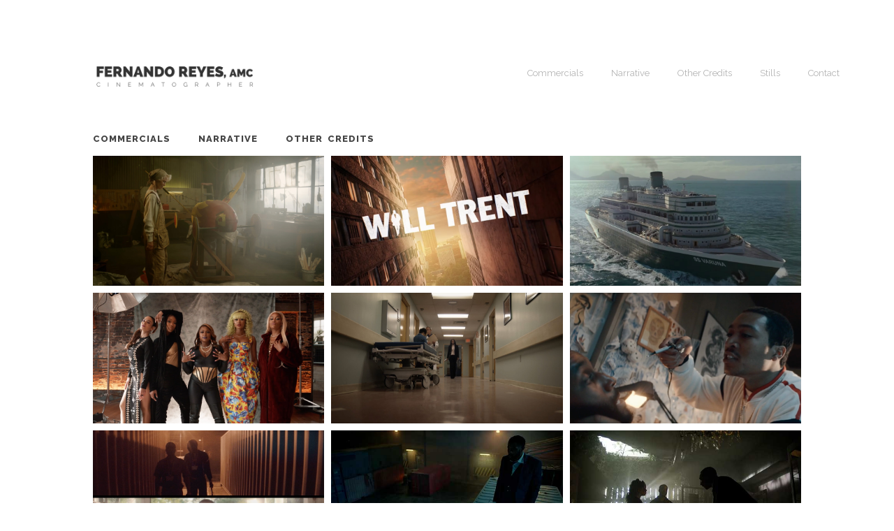

--- FILE ---
content_type: text/html; charset=UTF-8
request_url: https://www.fernandoreyesdp.com/portfolio/
body_size: 7239
content:
 
<!DOCTYPE html>
<html class="no-js" lang="en">

    <head>

        <meta charset="UTF-8" />
         
        <meta http-equiv="X-UA-Compatible" content="IE=edge" />
		<meta name="viewport" content="width=device-width, initial-scale=1.0" />
        
	<meta name='robots' content='index, follow, max-image-preview:large, max-snippet:-1, max-video-preview:-1' />

	<!-- This site is optimized with the Yoast SEO plugin v23.5 - https://yoast.com/wordpress/plugins/seo/ -->
	<title>Fernando Reyes - Portfolio (Not Used)</title>
	<link rel="canonical" href="https://www.fernandoreyesdp.com/portfolio/" />
	<meta property="og:locale" content="en_US" />
	<meta property="og:type" content="article" />
	<meta property="og:title" content="Fernando Reyes - Portfolio (Not Used)" />
	<meta property="og:url" content="https://www.fernandoreyesdp.com/portfolio/" />
	<meta property="og:site_name" content="Fernando Reyes" />
	<meta property="article:modified_time" content="2021-10-22T18:47:03+00:00" />
	<meta name="twitter:card" content="summary_large_image" />
	<script type="application/ld+json" class="yoast-schema-graph">{"@context":"https://schema.org","@graph":[{"@type":"WebPage","@id":"https://www.fernandoreyesdp.com/portfolio/","url":"https://www.fernandoreyesdp.com/portfolio/","name":"Fernando Reyes - Portfolio (Not Used)","isPartOf":{"@id":"https://www.fernandoreyesdp.com/#website"},"datePublished":"2021-10-22T12:38:46+00:00","dateModified":"2021-10-22T18:47:03+00:00","breadcrumb":{"@id":"https://www.fernandoreyesdp.com/portfolio/#breadcrumb"},"inLanguage":"en","potentialAction":[{"@type":"ReadAction","target":["https://www.fernandoreyesdp.com/portfolio/"]}]},{"@type":"BreadcrumbList","@id":"https://www.fernandoreyesdp.com/portfolio/#breadcrumb","itemListElement":[{"@type":"ListItem","position":1,"name":"Home","item":"https://www.fernandoreyesdp.com/"},{"@type":"ListItem","position":2,"name":"Portfolio (Not Used)"}]},{"@type":"WebSite","@id":"https://www.fernandoreyesdp.com/#website","url":"https://www.fernandoreyesdp.com/","name":"Fernando Reyes","description":"Cinematographer","potentialAction":[{"@type":"SearchAction","target":{"@type":"EntryPoint","urlTemplate":"https://www.fernandoreyesdp.com/?s={search_term_string}"},"query-input":{"@type":"PropertyValueSpecification","valueRequired":true,"valueName":"search_term_string"}}],"inLanguage":"en"}]}</script>
	<!-- / Yoast SEO plugin. -->


<link rel="alternate" type="application/rss+xml" title="Fernando Reyes &raquo; Feed" href="https://www.fernandoreyesdp.com/feed/" />
<link rel="alternate" type="application/rss+xml" title="Fernando Reyes &raquo; Comments Feed" href="https://www.fernandoreyesdp.com/comments/feed/" />
<script type="text/javascript">
/* <![CDATA[ */
window._wpemojiSettings = {"baseUrl":"https:\/\/s.w.org\/images\/core\/emoji\/14.0.0\/72x72\/","ext":".png","svgUrl":"https:\/\/s.w.org\/images\/core\/emoji\/14.0.0\/svg\/","svgExt":".svg","source":{"concatemoji":"https:\/\/www.fernandoreyesdp.com\/wp-includes\/js\/wp-emoji-release.min.js?ver=ad1ede0471fd36224c3705d0e3437ffa"}};
/*! This file is auto-generated */
!function(i,n){var o,s,e;function c(e){try{var t={supportTests:e,timestamp:(new Date).valueOf()};sessionStorage.setItem(o,JSON.stringify(t))}catch(e){}}function p(e,t,n){e.clearRect(0,0,e.canvas.width,e.canvas.height),e.fillText(t,0,0);var t=new Uint32Array(e.getImageData(0,0,e.canvas.width,e.canvas.height).data),r=(e.clearRect(0,0,e.canvas.width,e.canvas.height),e.fillText(n,0,0),new Uint32Array(e.getImageData(0,0,e.canvas.width,e.canvas.height).data));return t.every(function(e,t){return e===r[t]})}function u(e,t,n){switch(t){case"flag":return n(e,"\ud83c\udff3\ufe0f\u200d\u26a7\ufe0f","\ud83c\udff3\ufe0f\u200b\u26a7\ufe0f")?!1:!n(e,"\ud83c\uddfa\ud83c\uddf3","\ud83c\uddfa\u200b\ud83c\uddf3")&&!n(e,"\ud83c\udff4\udb40\udc67\udb40\udc62\udb40\udc65\udb40\udc6e\udb40\udc67\udb40\udc7f","\ud83c\udff4\u200b\udb40\udc67\u200b\udb40\udc62\u200b\udb40\udc65\u200b\udb40\udc6e\u200b\udb40\udc67\u200b\udb40\udc7f");case"emoji":return!n(e,"\ud83e\udef1\ud83c\udffb\u200d\ud83e\udef2\ud83c\udfff","\ud83e\udef1\ud83c\udffb\u200b\ud83e\udef2\ud83c\udfff")}return!1}function f(e,t,n){var r="undefined"!=typeof WorkerGlobalScope&&self instanceof WorkerGlobalScope?new OffscreenCanvas(300,150):i.createElement("canvas"),a=r.getContext("2d",{willReadFrequently:!0}),o=(a.textBaseline="top",a.font="600 32px Arial",{});return e.forEach(function(e){o[e]=t(a,e,n)}),o}function t(e){var t=i.createElement("script");t.src=e,t.defer=!0,i.head.appendChild(t)}"undefined"!=typeof Promise&&(o="wpEmojiSettingsSupports",s=["flag","emoji"],n.supports={everything:!0,everythingExceptFlag:!0},e=new Promise(function(e){i.addEventListener("DOMContentLoaded",e,{once:!0})}),new Promise(function(t){var n=function(){try{var e=JSON.parse(sessionStorage.getItem(o));if("object"==typeof e&&"number"==typeof e.timestamp&&(new Date).valueOf()<e.timestamp+604800&&"object"==typeof e.supportTests)return e.supportTests}catch(e){}return null}();if(!n){if("undefined"!=typeof Worker&&"undefined"!=typeof OffscreenCanvas&&"undefined"!=typeof URL&&URL.createObjectURL&&"undefined"!=typeof Blob)try{var e="postMessage("+f.toString()+"("+[JSON.stringify(s),u.toString(),p.toString()].join(",")+"));",r=new Blob([e],{type:"text/javascript"}),a=new Worker(URL.createObjectURL(r),{name:"wpTestEmojiSupports"});return void(a.onmessage=function(e){c(n=e.data),a.terminate(),t(n)})}catch(e){}c(n=f(s,u,p))}t(n)}).then(function(e){for(var t in e)n.supports[t]=e[t],n.supports.everything=n.supports.everything&&n.supports[t],"flag"!==t&&(n.supports.everythingExceptFlag=n.supports.everythingExceptFlag&&n.supports[t]);n.supports.everythingExceptFlag=n.supports.everythingExceptFlag&&!n.supports.flag,n.DOMReady=!1,n.readyCallback=function(){n.DOMReady=!0}}).then(function(){return e}).then(function(){var e;n.supports.everything||(n.readyCallback(),(e=n.source||{}).concatemoji?t(e.concatemoji):e.wpemoji&&e.twemoji&&(t(e.twemoji),t(e.wpemoji)))}))}((window,document),window._wpemojiSettings);
/* ]]> */
</script>
<style id='wp-emoji-styles-inline-css' type='text/css'>

	img.wp-smiley, img.emoji {
		display: inline !important;
		border: none !important;
		box-shadow: none !important;
		height: 1em !important;
		width: 1em !important;
		margin: 0 0.07em !important;
		vertical-align: -0.1em !important;
		background: none !important;
		padding: 0 !important;
	}
</style>
<link rel='stylesheet' id='wp-block-library-css' href='https://www.fernandoreyesdp.com/wp-includes/css/dist/block-library/style.min.css?ver=ad1ede0471fd36224c3705d0e3437ffa' type='text/css' media='all' />
<style id='classic-theme-styles-inline-css' type='text/css'>
/*! This file is auto-generated */
.wp-block-button__link{color:#fff;background-color:#32373c;border-radius:9999px;box-shadow:none;text-decoration:none;padding:calc(.667em + 2px) calc(1.333em + 2px);font-size:1.125em}.wp-block-file__button{background:#32373c;color:#fff;text-decoration:none}
</style>
<style id='global-styles-inline-css' type='text/css'>
body{--wp--preset--color--black: #000000;--wp--preset--color--cyan-bluish-gray: #abb8c3;--wp--preset--color--white: #ffffff;--wp--preset--color--pale-pink: #f78da7;--wp--preset--color--vivid-red: #cf2e2e;--wp--preset--color--luminous-vivid-orange: #ff6900;--wp--preset--color--luminous-vivid-amber: #fcb900;--wp--preset--color--light-green-cyan: #7bdcb5;--wp--preset--color--vivid-green-cyan: #00d084;--wp--preset--color--pale-cyan-blue: #8ed1fc;--wp--preset--color--vivid-cyan-blue: #0693e3;--wp--preset--color--vivid-purple: #9b51e0;--wp--preset--gradient--vivid-cyan-blue-to-vivid-purple: linear-gradient(135deg,rgba(6,147,227,1) 0%,rgb(155,81,224) 100%);--wp--preset--gradient--light-green-cyan-to-vivid-green-cyan: linear-gradient(135deg,rgb(122,220,180) 0%,rgb(0,208,130) 100%);--wp--preset--gradient--luminous-vivid-amber-to-luminous-vivid-orange: linear-gradient(135deg,rgba(252,185,0,1) 0%,rgba(255,105,0,1) 100%);--wp--preset--gradient--luminous-vivid-orange-to-vivid-red: linear-gradient(135deg,rgba(255,105,0,1) 0%,rgb(207,46,46) 100%);--wp--preset--gradient--very-light-gray-to-cyan-bluish-gray: linear-gradient(135deg,rgb(238,238,238) 0%,rgb(169,184,195) 100%);--wp--preset--gradient--cool-to-warm-spectrum: linear-gradient(135deg,rgb(74,234,220) 0%,rgb(151,120,209) 20%,rgb(207,42,186) 40%,rgb(238,44,130) 60%,rgb(251,105,98) 80%,rgb(254,248,76) 100%);--wp--preset--gradient--blush-light-purple: linear-gradient(135deg,rgb(255,206,236) 0%,rgb(152,150,240) 100%);--wp--preset--gradient--blush-bordeaux: linear-gradient(135deg,rgb(254,205,165) 0%,rgb(254,45,45) 50%,rgb(107,0,62) 100%);--wp--preset--gradient--luminous-dusk: linear-gradient(135deg,rgb(255,203,112) 0%,rgb(199,81,192) 50%,rgb(65,88,208) 100%);--wp--preset--gradient--pale-ocean: linear-gradient(135deg,rgb(255,245,203) 0%,rgb(182,227,212) 50%,rgb(51,167,181) 100%);--wp--preset--gradient--electric-grass: linear-gradient(135deg,rgb(202,248,128) 0%,rgb(113,206,126) 100%);--wp--preset--gradient--midnight: linear-gradient(135deg,rgb(2,3,129) 0%,rgb(40,116,252) 100%);--wp--preset--font-size--small: 13px;--wp--preset--font-size--medium: 20px;--wp--preset--font-size--large: 36px;--wp--preset--font-size--x-large: 42px;--wp--preset--spacing--20: 0.44rem;--wp--preset--spacing--30: 0.67rem;--wp--preset--spacing--40: 1rem;--wp--preset--spacing--50: 1.5rem;--wp--preset--spacing--60: 2.25rem;--wp--preset--spacing--70: 3.38rem;--wp--preset--spacing--80: 5.06rem;--wp--preset--shadow--natural: 6px 6px 9px rgba(0, 0, 0, 0.2);--wp--preset--shadow--deep: 12px 12px 50px rgba(0, 0, 0, 0.4);--wp--preset--shadow--sharp: 6px 6px 0px rgba(0, 0, 0, 0.2);--wp--preset--shadow--outlined: 6px 6px 0px -3px rgba(255, 255, 255, 1), 6px 6px rgba(0, 0, 0, 1);--wp--preset--shadow--crisp: 6px 6px 0px rgba(0, 0, 0, 1);}:where(.is-layout-flex){gap: 0.5em;}:where(.is-layout-grid){gap: 0.5em;}body .is-layout-flow > .alignleft{float: left;margin-inline-start: 0;margin-inline-end: 2em;}body .is-layout-flow > .alignright{float: right;margin-inline-start: 2em;margin-inline-end: 0;}body .is-layout-flow > .aligncenter{margin-left: auto !important;margin-right: auto !important;}body .is-layout-constrained > .alignleft{float: left;margin-inline-start: 0;margin-inline-end: 2em;}body .is-layout-constrained > .alignright{float: right;margin-inline-start: 2em;margin-inline-end: 0;}body .is-layout-constrained > .aligncenter{margin-left: auto !important;margin-right: auto !important;}body .is-layout-constrained > :where(:not(.alignleft):not(.alignright):not(.alignfull)){max-width: var(--wp--style--global--content-size);margin-left: auto !important;margin-right: auto !important;}body .is-layout-constrained > .alignwide{max-width: var(--wp--style--global--wide-size);}body .is-layout-flex{display: flex;}body .is-layout-flex{flex-wrap: wrap;align-items: center;}body .is-layout-flex > *{margin: 0;}body .is-layout-grid{display: grid;}body .is-layout-grid > *{margin: 0;}:where(.wp-block-columns.is-layout-flex){gap: 2em;}:where(.wp-block-columns.is-layout-grid){gap: 2em;}:where(.wp-block-post-template.is-layout-flex){gap: 1.25em;}:where(.wp-block-post-template.is-layout-grid){gap: 1.25em;}.has-black-color{color: var(--wp--preset--color--black) !important;}.has-cyan-bluish-gray-color{color: var(--wp--preset--color--cyan-bluish-gray) !important;}.has-white-color{color: var(--wp--preset--color--white) !important;}.has-pale-pink-color{color: var(--wp--preset--color--pale-pink) !important;}.has-vivid-red-color{color: var(--wp--preset--color--vivid-red) !important;}.has-luminous-vivid-orange-color{color: var(--wp--preset--color--luminous-vivid-orange) !important;}.has-luminous-vivid-amber-color{color: var(--wp--preset--color--luminous-vivid-amber) !important;}.has-light-green-cyan-color{color: var(--wp--preset--color--light-green-cyan) !important;}.has-vivid-green-cyan-color{color: var(--wp--preset--color--vivid-green-cyan) !important;}.has-pale-cyan-blue-color{color: var(--wp--preset--color--pale-cyan-blue) !important;}.has-vivid-cyan-blue-color{color: var(--wp--preset--color--vivid-cyan-blue) !important;}.has-vivid-purple-color{color: var(--wp--preset--color--vivid-purple) !important;}.has-black-background-color{background-color: var(--wp--preset--color--black) !important;}.has-cyan-bluish-gray-background-color{background-color: var(--wp--preset--color--cyan-bluish-gray) !important;}.has-white-background-color{background-color: var(--wp--preset--color--white) !important;}.has-pale-pink-background-color{background-color: var(--wp--preset--color--pale-pink) !important;}.has-vivid-red-background-color{background-color: var(--wp--preset--color--vivid-red) !important;}.has-luminous-vivid-orange-background-color{background-color: var(--wp--preset--color--luminous-vivid-orange) !important;}.has-luminous-vivid-amber-background-color{background-color: var(--wp--preset--color--luminous-vivid-amber) !important;}.has-light-green-cyan-background-color{background-color: var(--wp--preset--color--light-green-cyan) !important;}.has-vivid-green-cyan-background-color{background-color: var(--wp--preset--color--vivid-green-cyan) !important;}.has-pale-cyan-blue-background-color{background-color: var(--wp--preset--color--pale-cyan-blue) !important;}.has-vivid-cyan-blue-background-color{background-color: var(--wp--preset--color--vivid-cyan-blue) !important;}.has-vivid-purple-background-color{background-color: var(--wp--preset--color--vivid-purple) !important;}.has-black-border-color{border-color: var(--wp--preset--color--black) !important;}.has-cyan-bluish-gray-border-color{border-color: var(--wp--preset--color--cyan-bluish-gray) !important;}.has-white-border-color{border-color: var(--wp--preset--color--white) !important;}.has-pale-pink-border-color{border-color: var(--wp--preset--color--pale-pink) !important;}.has-vivid-red-border-color{border-color: var(--wp--preset--color--vivid-red) !important;}.has-luminous-vivid-orange-border-color{border-color: var(--wp--preset--color--luminous-vivid-orange) !important;}.has-luminous-vivid-amber-border-color{border-color: var(--wp--preset--color--luminous-vivid-amber) !important;}.has-light-green-cyan-border-color{border-color: var(--wp--preset--color--light-green-cyan) !important;}.has-vivid-green-cyan-border-color{border-color: var(--wp--preset--color--vivid-green-cyan) !important;}.has-pale-cyan-blue-border-color{border-color: var(--wp--preset--color--pale-cyan-blue) !important;}.has-vivid-cyan-blue-border-color{border-color: var(--wp--preset--color--vivid-cyan-blue) !important;}.has-vivid-purple-border-color{border-color: var(--wp--preset--color--vivid-purple) !important;}.has-vivid-cyan-blue-to-vivid-purple-gradient-background{background: var(--wp--preset--gradient--vivid-cyan-blue-to-vivid-purple) !important;}.has-light-green-cyan-to-vivid-green-cyan-gradient-background{background: var(--wp--preset--gradient--light-green-cyan-to-vivid-green-cyan) !important;}.has-luminous-vivid-amber-to-luminous-vivid-orange-gradient-background{background: var(--wp--preset--gradient--luminous-vivid-amber-to-luminous-vivid-orange) !important;}.has-luminous-vivid-orange-to-vivid-red-gradient-background{background: var(--wp--preset--gradient--luminous-vivid-orange-to-vivid-red) !important;}.has-very-light-gray-to-cyan-bluish-gray-gradient-background{background: var(--wp--preset--gradient--very-light-gray-to-cyan-bluish-gray) !important;}.has-cool-to-warm-spectrum-gradient-background{background: var(--wp--preset--gradient--cool-to-warm-spectrum) !important;}.has-blush-light-purple-gradient-background{background: var(--wp--preset--gradient--blush-light-purple) !important;}.has-blush-bordeaux-gradient-background{background: var(--wp--preset--gradient--blush-bordeaux) !important;}.has-luminous-dusk-gradient-background{background: var(--wp--preset--gradient--luminous-dusk) !important;}.has-pale-ocean-gradient-background{background: var(--wp--preset--gradient--pale-ocean) !important;}.has-electric-grass-gradient-background{background: var(--wp--preset--gradient--electric-grass) !important;}.has-midnight-gradient-background{background: var(--wp--preset--gradient--midnight) !important;}.has-small-font-size{font-size: var(--wp--preset--font-size--small) !important;}.has-medium-font-size{font-size: var(--wp--preset--font-size--medium) !important;}.has-large-font-size{font-size: var(--wp--preset--font-size--large) !important;}.has-x-large-font-size{font-size: var(--wp--preset--font-size--x-large) !important;}
.wp-block-navigation a:where(:not(.wp-element-button)){color: inherit;}
:where(.wp-block-post-template.is-layout-flex){gap: 1.25em;}:where(.wp-block-post-template.is-layout-grid){gap: 1.25em;}
:where(.wp-block-columns.is-layout-flex){gap: 2em;}:where(.wp-block-columns.is-layout-grid){gap: 2em;}
.wp-block-pullquote{font-size: 1.5em;line-height: 1.6;}
</style>
<link rel='stylesheet' id='redux-extendify-styles-css' href='https://www.fernandoreyesdp.com/wp-content/plugins/redux-framework/redux-core/assets/css/extendify-utilities.css?ver=4.4.13' type='text/css' media='all' />
<link rel='stylesheet' id='amio-child-style-css' href='https://www.fernandoreyesdp.com/wp-content/themes/amio-child/style.css?ver=1.0' type='text/css' media='all' />
<link rel='stylesheet' id='amio_main-css' href='https://www.fernandoreyesdp.com/wp-content/themes/amio/style.css?ver=ad1ede0471fd36224c3705d0e3437ffa' type='text/css' media='all' />
<link rel='stylesheet' id='amio_plugins-css' href='https://www.fernandoreyesdp.com/wp-content/themes/amio/includes/css/plugins.css?ver=ad1ede0471fd36224c3705d0e3437ffa' type='text/css' media='all' />
<link rel='stylesheet' id='js_composer_front-css' href='https://www.fernandoreyesdp.com/wp-content/plugins/js_composer/assets/css/js_composer.min.css?ver=6.7.0' type='text/css' media='all' />
<script type="text/javascript" src="https://www.fernandoreyesdp.com/wp-includes/js/jquery/jquery.min.js?ver=3.7.1" id="jquery-core-js"></script>
<script type="text/javascript" src="https://www.fernandoreyesdp.com/wp-includes/js/jquery/jquery-migrate.min.js?ver=3.4.1" id="jquery-migrate-js"></script>
<link rel="https://api.w.org/" href="https://www.fernandoreyesdp.com/wp-json/" /><link rel="alternate" type="application/json" href="https://www.fernandoreyesdp.com/wp-json/wp/v2/pages/533" /><link rel="EditURI" type="application/rsd+xml" title="RSD" href="https://www.fernandoreyesdp.com/xmlrpc.php?rsd" />
<link rel="alternate" type="application/json+oembed" href="https://www.fernandoreyesdp.com/wp-json/oembed/1.0/embed?url=https%3A%2F%2Fwww.fernandoreyesdp.com%2Fportfolio%2F" />
<link rel="alternate" type="text/xml+oembed" href="https://www.fernandoreyesdp.com/wp-json/oembed/1.0/embed?url=https%3A%2F%2Fwww.fernandoreyesdp.com%2Fportfolio%2F&#038;format=xml" />
<meta name="generator" content="Redux 4.4.13" /><meta name="generator" content="Powered by WPBakery Page Builder - drag and drop page builder for WordPress."/>
<style id="amio-dynamic-css" title="dynamic-css" class="redux-options-output">.navbar-brand img{width:225px;}</style><noscript><style> .wpb_animate_when_almost_visible { opacity: 1; }</style></noscript></head>
<body data-rsssl=1 class="page-template-default page page-id-533 wpb-js-composer js-comp-ver-6.7.0 vc_responsive">
		<!-- Loading Screen -->
		   <div id="loader-wrapper">
			
			<!-- Loading Image -->
			<div class="loader-img"><img src="" alt="Fernando Reyes" /></div>
			<!-- END Loading Image -->
			
			
			<!-- Loading Screen Split -->
			<div class="loader-section section-left"></div>
            <div class="loader-section section-right"></div>
			<!-- End Loading Screen Split -->
			
		</div> 
		<!-- End Loading Screen -->
		<!-- Main Container -->
<div class="container">
<!-- All Sections -->
<div class="sections">
<!-- Sticky Navigation -->
				<div data-uk-sticky>
				
					<!-- Navigation Starts -->
					<div class="navigation">
						
						
						
						<!-- Navigation Heading -->
						<div class="navbar-header">
							
							<!-- Mobile Navigation Button -->
							<button type="button" class="amio-navbar-toggle">
								<span class="sr-only"></span>
								<span class="icon-bar"></span>
								<span class="icon-bar"></span>
								<span class="icon-bar"></span>
							</button>
							<!-- End Mobile Navigation Button -->
							
							<!-- Navigation Logo -->
														<a class="navbar-brand" href="https://www.fernandoreyesdp.com/"><img src="https://www.fernandoreyesdp.com/wp-content/uploads/2021/11/logo-amc.png" alt="" /></a>
														<!-- End Navigation Logo -->
							
						</div>
						<!-- End Navigation Heading -->
						

						
						
						<!-- Navigation Links -->
						<div class="amio-collapse amio-navbar-collapse" id="amio-mega">
						
							
						
							<!-- Navigation List -->
							
								<ul class="nav navbar-nav f-small normal raleway navbar-main-menu"><li id="menu-item-654" class="menu-item menu-item-type-post_type menu-item-object-page menu-item-654"><a href="https://www.fernandoreyesdp.com/commercials/">Commercials</a></li>
<li id="menu-item-653" class="menu-item menu-item-type-post_type menu-item-object-page menu-item-653"><a href="https://www.fernandoreyesdp.com/narrative/">Narrative</a></li>
<li id="menu-item-652" class="menu-item menu-item-type-post_type menu-item-object-page menu-item-652"><a href="https://www.fernandoreyesdp.com/other-credits/">Other Credits</a></li>
<li id="menu-item-661" class="menu-item menu-item-type-post_type menu-item-object-portfolio menu-item-661"><a href="https://www.fernandoreyesdp.com/portfolio/stills/">Stills</a></li>
<li id="menu-item-625" class="menu-item menu-item-type-post_type menu-item-object-page menu-item-625"><a href="https://www.fernandoreyesdp.com/contact/">Contact</a></li>
</ul>							
							<!-- End Navigation List -->	
							
						 
						</div>
						<!-- End Navigation Links -->
						
						
					</div>
					<!-- Navigation Ends -->
				
				</div>
				<!-- End Sticky Navigation -->		 
		 <!--content area-->
		  
         	  	  <div class="vc_row wpb_row vc_row-fluid"><div class="wpb_column vc_column_container vc_col-sm-12"><div class="vc_column-inner"><div class="wpb_wrapper"><div id="portfolio"><div class="section-content"><!-- Portfolio Filters --><ul id="work" class="works-filter  uk-subnav uppercase ultrabold"><li data-uk-filter="" data-uk-scrollspy="{cls:'uk-animation-fade', delay:20}"><a href="">ALL</a></li><li data-uk-filter="commercials" data-uk-scrollspy="{cls:'uk-animation-fade', delay:40}"><a href="">Commercials</a></li><li data-uk-filter="narrative" data-uk-scrollspy="{cls:'uk-animation-fade', delay:40}"><a href="">Narrative</a></li><li data-uk-filter="other-credits" data-uk-scrollspy="{cls:'uk-animation-fade', delay:40}"><a href="">Other Credits</a></li></ul><!-- End Portfolio Filters --><!-- Work Previews --><div data-uk-grid="{controls: '#work' }"><!-- Work --><div class="work  uk-width-small-1-2 uk-width-medium-1-3" data-uk-filter="commercials,"><img decoding="async" src="https://www.fernandoreyesdp.com/wp-content/uploads/2024/02/yes.jpg" alt=""><a href="https://www.fernandoreyesdp.com/portfolio/yes-you-can-general-assembly/" title="Yes You Can / General Assembly"><div class="hover"><p class="dark f-medium normal uppercase">Yes You Can / General Assembly</p></div></a></div><!-- End Work --><!-- Work --><div class="work  uk-width-small-1-2 uk-width-medium-1-3" data-uk-filter="narrative,"><img decoding="async" src="https://www.fernandoreyesdp.com/wp-content/uploads/2024/02/will.jpg" alt=""><a href="https://www.fernandoreyesdp.com/portfolio/will-trent/" title="Will Trent"><div class="hover"><p class="dark f-medium normal uppercase">Will Trent</p></div></a></div><!-- End Work --><!-- Work --><div class="work  uk-width-small-1-2 uk-width-medium-1-3" data-uk-filter="narrative,"><img decoding="async" src="https://www.fernandoreyesdp.com/wp-content/uploads/2024/02/death2.jpg" alt=""><a href="https://www.fernandoreyesdp.com/portfolio/death-and-other-details/" title="Death and Other Details"><div class="hover"><p class="dark f-medium normal uppercase">Death and Other Details</p></div></a></div><!-- End Work --><!-- Work --><div class="work  uk-width-small-1-2 uk-width-medium-1-3" data-uk-filter="narrative,"><img decoding="async" src="https://www.fernandoreyesdp.com/wp-content/uploads/2023/06/Screen-Shot-2023-06-15-at-9.54.23-AM.jpg" alt=""><a href="https://www.fernandoreyesdp.com/portfolio/queens/" title="Queens"><div class="hover"><p class="dark f-medium normal uppercase">Queens</p></div></a></div><!-- End Work --><!-- Work --><div class="work  uk-width-small-1-2 uk-width-medium-1-3" data-uk-filter="narrative,"><img decoding="async" src="https://www.fernandoreyesdp.com/wp-content/uploads/2023/02/Long-Slow-Exhale-2.jpg" alt=""><a href="https://www.fernandoreyesdp.com/portfolio/long-slow-exhale/" title="Long Slow Exhale"><div class="hover"><p class="dark f-medium normal uppercase">Long Slow Exhale</p></div></a></div><!-- End Work --><!-- Work --><div class="work  uk-width-small-1-2 uk-width-medium-1-3" data-uk-filter="narrative,"><img decoding="async" src="https://www.fernandoreyesdp.com/wp-content/uploads/2023/02/Screen-Shot-2023-06-15-at-10.00.49-AM.jpg" alt=""><a href="https://www.fernandoreyesdp.com/portfolio/bmf-season-2/" title="BMF Season 2"><div class="hover"><p class="dark f-medium normal uppercase">BMF Season 2</p></div></a></div><!-- End Work --><!-- Work --><div class="work  uk-width-small-1-2 uk-width-medium-1-3" data-uk-filter="narrative,"><img decoding="async" src="https://www.fernandoreyesdp.com/wp-content/uploads/2023/01/BMF2.jpg" alt=""><a href="https://www.fernandoreyesdp.com/portfolio/bmf-trailer/" title="BMF Trailer"><div class="hover"><p class="dark f-medium normal uppercase">BMF Trailer</p></div></a></div><!-- End Work --><!-- Work --><div class="work  uk-width-small-1-2 uk-width-medium-1-3" data-uk-filter="narrative,"><img decoding="async" src="https://www.fernandoreyesdp.com/wp-content/uploads/2022/02/thumb-new2.jpg" alt=""><a href="https://www.fernandoreyesdp.com/portfolio/black-lightning-season-4/" title="Black Lightning Season 4"><div class="hover"><p class="dark f-medium normal uppercase">Black Lightning Season 4</p></div></a></div><!-- End Work --><!-- Work --><div class="work  uk-width-small-1-2 uk-width-medium-1-3" data-uk-filter="narrative,"><img decoding="async" src="https://www.fernandoreyesdp.com/wp-content/uploads/2022/02/thumb-new3.jpg" alt=""><a href="https://www.fernandoreyesdp.com/portfolio/black-lightning-season-3/" title="Black Lightning Season 3"><div class="hover"><p class="dark f-medium normal uppercase">Black Lightning Season 3</p></div></a></div><!-- End Work --><!-- Work --><div class="work  uk-width-small-1-2 uk-width-medium-1-3" data-uk-filter="narrative,"><img decoding="async" src="https://www.fernandoreyesdp.com/wp-content/uploads/2022/02/all-rise.jpg" alt=""><a href="https://www.fernandoreyesdp.com/portfolio/all-rise/" title="All Rise"><div class="hover"><p class="dark f-medium normal uppercase">All Rise</p></div></a></div><!-- End Work --><!-- Work --><div class="work  uk-width-small-1-2 uk-width-medium-1-3" data-uk-filter="narrative,"><img decoding="async" src="https://www.fernandoreyesdp.com/wp-content/uploads/2022/02/thumb-new1.jpg" alt=""><a href="https://www.fernandoreyesdp.com/portfolio/cuernavaca/" title="Cuernavaca"><div class="hover"><p class="dark f-medium normal uppercase">Cuernavaca</p></div></a></div><!-- End Work --><!-- Work --><div class="work  uk-width-small-1-2 uk-width-medium-1-3" data-uk-filter="commercials,"><img decoding="async" src="https://www.fernandoreyesdp.com/wp-content/uploads/2022/02/espn_thumb.jpg" alt=""><a href="https://www.fernandoreyesdp.com/portfolio/espn-rio-olympics/" title="ESPN Rio Olympics"><div class="hover"><p class="dark f-medium normal uppercase">ESPN Rio Olympics</p></div></a></div><!-- End Work --><!-- Work --><div class="work  uk-width-small-1-2 uk-width-medium-1-3" data-uk-filter="commercials,"><img decoding="async" src="https://www.fernandoreyesdp.com/wp-content/uploads/2022/02/charmin_thumb.jpg" alt=""><a href="https://www.fernandoreyesdp.com/portfolio/charmin/" title="Charmin"><div class="hover"><p class="dark f-medium normal uppercase">Charmin</p></div></a></div><!-- End Work --><!-- Work --><div class="work  uk-width-small-1-2 uk-width-medium-1-3" data-uk-filter="commercials,"><img decoding="async" src="https://www.fernandoreyesdp.com/wp-content/uploads/2022/02/elantra_thumb.jpg" alt=""><a href="https://www.fernandoreyesdp.com/portfolio/hyundai-elantra/" title="Hyundai Elantra"><div class="hover"><p class="dark f-medium normal uppercase">Hyundai Elantra</p></div></a></div><!-- End Work --><!-- Work --><div class="work  uk-width-small-1-2 uk-width-medium-1-3" data-uk-filter="commercials,"><img decoding="async" src="https://www.fernandoreyesdp.com/wp-content/uploads/2022/02/convivir_thumb.jpg" alt=""><a href="https://www.fernandoreyesdp.com/portfolio/victoria-convivir/" title="Victoria Convivir"><div class="hover"><p class="dark f-medium normal uppercase">Victoria Convivir</p></div></a></div><!-- End Work --><!-- Work --><div class="work  uk-width-small-1-2 uk-width-medium-1-3" data-uk-filter="commercials,"><img decoding="async" src="https://www.fernandoreyesdp.com/wp-content/uploads/2022/02/watch_thumb.jpg" alt=""><a href="https://www.fernandoreyesdp.com/portfolio/seiko/" title="Seiko"><div class="hover"><p class="dark f-medium normal uppercase">Seiko</p></div></a></div><!-- End Work --><!-- Work --><div class="work  uk-width-small-1-2 uk-width-medium-1-3" data-uk-filter="commercials,"><img decoding="async" src="https://www.fernandoreyesdp.com/wp-content/uploads/2022/02/elisa_thumb.jpg" alt=""><a href="https://www.fernandoreyesdp.com/portfolio/elisa/" title="Elisa"><div class="hover"><p class="dark f-medium normal uppercase">Elisa</p></div></a></div><!-- End Work --><!-- Work --><div class="work  uk-width-small-1-2 uk-width-medium-1-3" data-uk-filter="commercials,"><img decoding="async" src="https://www.fernandoreyesdp.com/wp-content/uploads/2022/02/star_thumb.jpg" alt=""><a href="https://www.fernandoreyesdp.com/portfolio/star-fine-foods/" title="Star Fine Foods"><div class="hover"><p class="dark f-medium normal uppercase">Star Fine Foods</p></div></a></div><!-- End Work --><!-- Work --><div class="work  uk-width-small-1-2 uk-width-medium-1-3" data-uk-filter="commercials,"><img decoding="async" src="https://www.fernandoreyesdp.com/wp-content/uploads/2022/02/baby_thumb.jpg" alt=""><a href="https://www.fernandoreyesdp.com/portfolio/fabricas-de-francia/" title="Fabricas de Francia"><div class="hover"><p class="dark f-medium normal uppercase">Fabricas de Francia</p></div></a></div><!-- End Work --><!-- Work --><div class="work  uk-width-small-1-2 uk-width-medium-1-3" data-uk-filter="commercials,"><img decoding="async" src="https://www.fernandoreyesdp.com/wp-content/uploads/2022/02/chevy_thumb.jpg" alt=""><a href="https://www.fernandoreyesdp.com/portfolio/chevrolet-aveo/" title="Chevrolet Aveo"><div class="hover"><p class="dark f-medium normal uppercase">Chevrolet Aveo</p></div></a></div><!-- End Work --><!-- Work --><div class="work  uk-width-small-1-2 uk-width-medium-1-3" data-uk-filter="commercials,"><img decoding="async" src="https://www.fernandoreyesdp.com/wp-content/uploads/2022/02/bank_thumb.jpg" alt=""><a href="https://www.fernandoreyesdp.com/portfolio/bbva-bancomer/" title="BBVA Bancomer"><div class="hover"><p class="dark f-medium normal uppercase">BBVA Bancomer</p></div></a></div><!-- End Work --><!-- Work --><div class="work  uk-width-small-1-2 uk-width-medium-1-3" data-uk-filter="commercials,"><img decoding="async" src="https://www.fernandoreyesdp.com/wp-content/uploads/2022/02/sky_thumb.jpg" alt=""><a href="https://www.fernandoreyesdp.com/portfolio/big-brother-sky/" title="Big Brother Sky"><div class="hover"><p class="dark f-medium normal uppercase">Big Brother Sky</p></div></a></div><!-- End Work --><!-- Work --><div class="work  uk-width-small-1-2 uk-width-medium-1-3" data-uk-filter="commercials,"><img decoding="async" src="https://www.fernandoreyesdp.com/wp-content/uploads/2022/02/bread_thumb.jpg" alt=""><a href="https://www.fernandoreyesdp.com/portfolio/bauducco/" title="Bauducco"><div class="hover"><p class="dark f-medium normal uppercase">Bauducco</p></div></a></div><!-- End Work --><!-- Work --><div class="work  uk-width-small-1-2 uk-width-medium-1-3" data-uk-filter="commercials,"><img decoding="async" src="https://www.fernandoreyesdp.com/wp-content/uploads/2022/02/cup_thumb.jpg" alt=""><a href="https://www.fernandoreyesdp.com/portfolio/tdn-world-cup/" title="TDN World Cup"><div class="hover"><p class="dark f-medium normal uppercase">TDN World Cup</p></div></a></div><!-- End Work --><!-- Work --><div class="work  uk-width-small-1-2 uk-width-medium-1-3" data-uk-filter="commercials,"><img decoding="async" src="https://www.fernandoreyesdp.com/wp-content/uploads/2022/02/cat_thumb.jpg" alt=""><a href="https://www.fernandoreyesdp.com/portfolio/whiskas-supreme/" title="Whiskas Supreme"><div class="hover"><p class="dark f-medium normal uppercase">Whiskas Supreme</p></div></a></div><!-- End Work --><!-- Work --><div class="work  uk-width-small-1-2 uk-width-medium-1-3" data-uk-filter="commercials,"><img decoding="async" src="https://www.fernandoreyesdp.com/wp-content/uploads/2022/02/vic_thumb.jpg" alt=""><a href="https://www.fernandoreyesdp.com/portfolio/victoria-mexico/" title="Victoria Mexico"><div class="hover"><p class="dark f-medium normal uppercase">Victoria Mexico</p></div></a></div><!-- End Work --><!-- Work --><div class="work  uk-width-small-1-2 uk-width-medium-1-3" data-uk-filter="commercials,"><img decoding="async" src="https://www.fernandoreyesdp.com/wp-content/uploads/2022/02/piscimex_thumb.jpg" alt=""><a href="https://www.fernandoreyesdp.com/portfolio/piscimex/" title="Piscimex"><div class="hover"><p class="dark f-medium normal uppercase">Piscimex</p></div></a></div><!-- End Work --><!-- Work --><div class="work  uk-width-small-1-2 uk-width-medium-1-3" data-uk-filter="commercials,"><img decoding="async" src="https://www.fernandoreyesdp.com/wp-content/uploads/2022/02/sedal_thumb.jpg" alt=""><a href="https://www.fernandoreyesdp.com/portfolio/sedal/" title="Sedal"><div class="hover"><p class="dark f-medium normal uppercase">Sedal</p></div></a></div><!-- End Work --><!-- Work --><div class="work  uk-width-small-1-2 uk-width-medium-1-3" data-uk-filter="commercials,"><img decoding="async" src="https://www.fernandoreyesdp.com/wp-content/uploads/2022/02/estratega_thumb.jpg" alt=""><a href="https://www.fernandoreyesdp.com/portfolio/big-brother-estratega/" title="Big Brother Estratega"><div class="hover"><p class="dark f-medium normal uppercase">Big Brother Estratega</p></div></a></div><!-- End Work --><!-- Work --><div class="work  uk-width-small-1-2 uk-width-medium-1-3" data-uk-filter="commercials,"><img decoding="async" src="https://www.fernandoreyesdp.com/wp-content/uploads/2022/02/delta_thumb.jpg" alt=""><a href="https://www.fernandoreyesdp.com/portfolio/delta-airlines/" title="Delta Airlines"><div class="hover"><p class="dark f-medium normal uppercase">Delta Airlines</p></div></a></div><!-- End Work --><!-- Work --><div class="work  uk-width-small-1-2 uk-width-medium-1-3" data-uk-filter="commercials,"><img decoding="async" src="https://www.fernandoreyesdp.com/wp-content/uploads/2022/02/citi_thumb.jpg" alt=""><a href="https://www.fernandoreyesdp.com/portfolio/citibank-banamex/" title="Citibank Banamex"><div class="hover"><p class="dark f-medium normal uppercase">Citibank Banamex</p></div></a></div><!-- End Work --><!-- Work --><div class="work  uk-width-small-1-2 uk-width-medium-1-3" data-uk-filter="commercials,"><img decoding="async" src="https://www.fernandoreyesdp.com/wp-content/uploads/2022/02/miller_thumb.jpg" alt=""><a href="https://www.fernandoreyesdp.com/portfolio/miller-lite/" title="Miller Lite"><div class="hover"><p class="dark f-medium normal uppercase">Miller Lite</p></div></a></div><!-- End Work --><!-- Work --><div class="work  uk-width-small-1-2 uk-width-medium-1-3" data-uk-filter="commercials,"><img decoding="async" src="https://www.fernandoreyesdp.com/wp-content/uploads/2022/02/kfc_thumb.jpg" alt=""><a href="https://www.fernandoreyesdp.com/portfolio/kentucky-fried-chicken/" title="Kentucky Fried Chicken"><div class="hover"><p class="dark f-medium normal uppercase">Kentucky Fried Chicken</p></div></a></div><!-- End Work --><!-- Work --><div class="work  uk-width-small-1-2 uk-width-medium-1-3" data-uk-filter="commercials,"><img decoding="async" src="https://www.fernandoreyesdp.com/wp-content/uploads/2022/02/hyundai_thumb.jpg" alt=""><a href="https://www.fernandoreyesdp.com/portfolio/hyundai-ix35/" title="Hyundai ix35"><div class="hover"><p class="dark f-medium normal uppercase">Hyundai ix35</p></div></a></div><!-- End Work --><!-- Work --><div class="work  uk-width-small-1-2 uk-width-medium-1-3" data-uk-filter="commercials,"><img decoding="async" src="https://www.fernandoreyesdp.com/wp-content/uploads/2022/02/filmfest_thumb.jpg" alt=""><a href="https://www.fernandoreyesdp.com/portfolio/miami-short-film-festival/" title="Miami Short Film Festival"><div class="hover"><p class="dark f-medium normal uppercase">Miami Short Film Festival</p></div></a></div><!-- End Work --><!-- Work --><div class="work  uk-width-small-1-2 uk-width-medium-1-3" data-uk-filter="commercials,"><img decoding="async" src="https://www.fernandoreyesdp.com/wp-content/uploads/2022/02/mit_thumb.jpg" alt=""><a href="https://www.fernandoreyesdp.com/portfolio/mitsubishi/" title="Mitsubishi"><div class="hover"><p class="dark f-medium normal uppercase">Mitsubishi</p></div></a></div><!-- End Work --><!-- Work --><div class="work  uk-width-small-1-2 uk-width-medium-1-3" data-uk-filter="commercials,"><img decoding="async" src="https://www.fernandoreyesdp.com/wp-content/uploads/2022/02/viagra_thumb.jpg" alt=""><a href="https://www.fernandoreyesdp.com/portfolio/viagra/" title="Viagra"><div class="hover"><p class="dark f-medium normal uppercase">Viagra</p></div></a></div><!-- End Work --><!-- Work --><div class="work  uk-width-small-1-2 uk-width-medium-1-3" data-uk-filter="commercials,"><img decoding="async" src="https://www.fernandoreyesdp.com/wp-content/uploads/2022/02/sol_thumb.jpg" alt=""><a href="https://www.fernandoreyesdp.com/portfolio/sol/" title="Sol"><div class="hover"><p class="dark f-medium normal uppercase">Sol</p></div></a></div><!-- End Work --><!-- Work --><div class="work  uk-width-small-1-2 uk-width-medium-1-3" data-uk-filter="commercials,"><img decoding="async" src="https://www.fernandoreyesdp.com/wp-content/uploads/2022/02/table_thumb.jpg" alt=""><a href="https://www.fernandoreyesdp.com/portfolio/food-reel/" title="Food Reel"><div class="hover"><p class="dark f-medium normal uppercase">Food Reel</p></div></a></div><!-- End Work --><!-- Work --><div class="work  uk-width-small-1-2 uk-width-medium-1-3" data-uk-filter="commercials,"><img decoding="async" src="https://www.fernandoreyesdp.com/wp-content/uploads/2022/02/carreel_thumb.jpg" alt=""><a href="https://www.fernandoreyesdp.com/portfolio/car-reel/" title="Car Reel"><div class="hover"><p class="dark f-medium normal uppercase">Car Reel</p></div></a></div><!-- End Work --><!-- Work --><div class="work  uk-width-small-1-2 uk-width-medium-1-3" data-uk-filter="narrative,"><img decoding="async" src="https://www.fernandoreyesdp.com/wp-content/uploads/2022/02/thumb-new5.jpg" alt=""><a href="https://www.fernandoreyesdp.com/portfolio/dos-lunas/" title="Dos Lunas"><div class="hover"><p class="dark f-medium normal uppercase">Dos Lunas</p></div></a></div><!-- End Work --><!-- Work --><div class="work  uk-width-small-1-2 uk-width-medium-1-3" data-uk-filter="other-credits,"><img decoding="async" src="https://www.fernandoreyesdp.com/wp-content/uploads/2022/02/lie_thumb.jpg" alt=""><a href="https://www.fernandoreyesdp.com/portfolio/lie/" title="Lie"><div class="hover"><p class="dark f-medium normal uppercase">Lie</p></div></a></div><!-- End Work --><!-- Work --><div class="work  uk-width-small-1-2 uk-width-medium-1-3" data-uk-filter="narrative,"><img decoding="async" src="https://www.fernandoreyesdp.com/wp-content/uploads/2022/02/thumb-new4.jpg" alt=""><a href="https://www.fernandoreyesdp.com/portfolio/cambio-de-ruta/" title="Cambio de Ruta"><div class="hover"><p class="dark f-medium normal uppercase">Cambio de Ruta</p></div></a></div><!-- End Work --><!-- Work --><div class="work  uk-width-small-1-2 uk-width-medium-1-3" data-uk-filter="other-credits,"><img decoding="async" src="https://www.fernandoreyesdp.com/wp-content/uploads/2022/02/nina_thumb.jpg" alt=""><a href="https://www.fernandoreyesdp.com/portfolio/nina-que-espera/" title="Niña Que Espera"><div class="hover"><p class="dark f-medium normal uppercase">Niña Que Espera</p></div></a></div><!-- End Work --><!-- Work --><div class="work  uk-width-small-1-2 uk-width-medium-1-3" data-uk-filter="narrative,"><img decoding="async" src="https://www.fernandoreyesdp.com/wp-content/uploads/2022/02/sin-retorno_thumb.jpg" alt=""><a href="https://www.fernandoreyesdp.com/portfolio/kilometro-31-sin-retorno/" title="Kilometro 31: Sin Retorno"><div class="hover"><p class="dark f-medium normal uppercase">Kilometro 31: Sin Retorno</p></div></a></div><!-- End Work --></div><!-- End Work Previews --></div></div></div></div></div></div>
	  	  		 		 <!--content area-->
 
 
<!-- Footer -->
				<div id="footer">
				
					<!-- Section Content -->
					<div class="section-content">
					
					
					
						<!-- Row -->
						<div class="row">
						
							<!-- Column -->
							<div class="col-md-12" data-uk-scrollspy="{cls:'uk-animation-fade'}">
																								
							</div>
							<!-- End Column -->
							
						</div>
						<!-- End Row -->
						
						
						
						<!-- Row -->
						<div class="row" data-uk-scrollspy="{cls:'uk-animation-fade', delay:20}">
						
						
						
							<!-- Column -->
							<div class="col-md-12 t-left">
							
								<!-- Footer Social -->
								<ul class="footer-social">
									
									<!-- Links -->
						
																		                        <li><a href="https://www.instagram.com/elferdp" target="target=&quot;_self&quot;" ><i class="fa fa-instagram dark" aria-hidden="true"></i></a></li>
																																										
																								
												
						                        <li><a href="https://www.imdb.com/name/nm1335489/?ref_=nm_mv_close" target="target=&quot;_self&quot;" ><i class="fa fa-git dark" aria-hidden="true"></i></a></li>
												
												
												
															<!-- End Links -->
									
								</ul>
								<!-- End Footer Social -->
								
								<!-- Separator -->
								<div class="separator-small"></div>
								<!-- End Separator -->
								
							</div>
							<!-- End Column -->
							
							
							
							<!-- Column -->
							<div class="col-md-12" data-uk-scrollspy="{cls:'uk-animation-fade', delay:40}">
							
								<!-- Footer Details -->
								<div class="footer-details t-left">
								
																											<p class="dark f-small lato">Fernando Reyes-Allendes, AMC © 2021.</p>
<p><a href="javascript:window.history.back();"><img decoding="async" class="hack-backbutton aligncenter wp-image-656 size-full" src="//www.fernandoreyesdp.com/wp-content/uploads/2021/10/backbutton.png" alt="" width="25" /></a></p>
																	
								</div>
								<!-- End Footer Details -->
								
							</div>
							<!-- End Column -->
							
							
						</div>
						<!-- End Row -->
						
					</div>
					<!-- End Section Content -->
					
				</div>
				<!-- End Footer -->
				
				
				
				
				
				
			</div>
			<!-- End All Sections -->	
</div>
<script type="text/javascript" src="https://www.fernandoreyesdp.com/wp-content/themes/amio/includes/js/plugin.js?ver=1.0" id="amio_plugin-js"></script>
<script type="text/javascript" src="https://www.fernandoreyesdp.com/wp-content/themes/amio/includes/js/custom.js?ver=1.0" id="amio_custom-js"></script>
<script type="text/javascript" src="https://www.fernandoreyesdp.com/wp-content/plugins/js_composer/assets/js/dist/js_composer_front.min.js?ver=6.7.0" id="wpb_composer_front_js-js"></script>

<!--LFC-->
<link rel="stylesheet" href="https://www.fernandoreyesdp.com/wp-content/themes/amio-child/footer.css">

</body>
</html>	


--- FILE ---
content_type: text/css
request_url: https://www.fernandoreyesdp.com/wp-content/themes/amio-child/style.css?ver=1.0
body_size: 1004
content:
/*
Theme Name: Amio Child
Theme URL: https://themeforest.net/item/amio-minimal-multipurpose-portfolio-wordpress-theme/18968928
Description: Child theme of Amio
Author: webRedox WordPress team
Author URI: http://webredox.net/
Template: amio
Version: 1.0
Text Domain: amio-child
*/ 
/*******Add Your Css Below This Line*********/

.loader-img{
	display:none !important;
}

.navbar-brand{
	opacity: .8;
	margin-left: 13px; /* 23px */
}

.fa-git:before {
	content: "\f008" !important;
}

#work .uk-active a{
	color: #cccc !important;
	pointer-events:none;
}

#work li:first-child{
	display:none !important;
}

.works-filter, .works-filter-full {
	margin-bottom: 10px !important;
	margin-top: 40px !important;
	margin-left: -5px !important;

}

.work {
  border: 5px solid white !important;
}

.work .hover{
	background: url(//www.fernandoreyesdp.com/wp-content/themes/amio-child/includes/img/pattern-1.png) repeat !important;
}


.work .hover .dark{
color: white !important;
}

.work .f-medium{
 font-size: 15px !important; /* 28px */
}

.nav a {
color: #b3b3b3 !important;
  transition: all 0.5s ease;

}

.nav a:hover {
color: #777 !important;
  transition: all 0.5s ease;

}

.nav .current-menu-item a{
color: #333 !important;

}


@media (max-width: 768px) {
.nav .current-menu-item a{
color: white !important;
}

.amio-collapse{
margin-top: 10px;
}

}



@media (max-width: 991px) {
.footer-details{
margin-top: 40px;
}
}


.amio-navbar-toggle {
border: 0px solid #FFFFFF !important;
}

.portfolio-template-default .big-text{
	display:none !important;
}

.portfolio-template-default #header{
	padding-top: 0px;
	padding-bottom: 0px;
}

.portfolio-template-default #about{
	padding-bottom: 0px;
}

.portfolio-template-default .brief {
	margin-top: 0px;
}

.portfolio-template-default .proj p{
  text-align: center !important;
	color: #555  !important;
	/* letter-spacing: 1px; */
}

.portfolio-template-default .col-md-12 .brief p {
margin-top: 0px  !important;
line-height: 20px !important;
}

.portfolio-template-default .col-md-12 {
margin-top: 40px  !important;

}

.ultrabold {
font-weight: 800 !important;
}



.hack-backbutton{
	display:none !important;
}

.portfolio-template-default .hack-backbutton{
	display:block !important;
}

.postid-660 .hack-backbutton{
	display:none !important;
}

.postid-660 .lb-details{
	display:none !important;
}


.hack-backbutton {
	opacity: .8;
	position:absolute !important;
	bottom: 145px !important;
	margin-left: 10px !important;
}




@media (max-width: 991px) {
.hack-backbutton {
	bottom: 100px !important;
}
}

#footer {
padding-bottom: 38px !important;
}

.page-id-607 .big-text h2 {
word-spacing: 100px !important;
}


.page-id-607 #header {
padding-bottom: 0px;
}

.page-id-607 #about {
padding-bottom: 0px;
}


@media (max-width: 768px) {
.navigation {
-webkit-box-shadow: 0px 0px 0px 0px rgba(0,0,0,0.0) !important;
-moz-box-shadow: 0px 0px 0px 0px rgba(0,0,0,0.0) !important;
box-shadow: 0px 0px 0px 0px rgba(0,0,0,0.0) !important;
}
}


@media (max-width: 868px) {
.navbar-brand{
display:none;
}
}

@media (max-width: 768px) {
.navbar-brand{
display:block;
}
}


.fluid-width-video-wrapper {
padding-top: 75% !important;
}

.ratio-16x9 .fluid-width-video-wrapper {
margin-top: -100px;
margin-bottom: -100px;
}

.ratio-4x3 .fluid-width-video-wrapper {
margin-top: 0px;
margin-bottom: 0px;
}

.ratio-ultra .fluid-width-video-wrapper {
margin-top: -100px;
margin-bottom: -100px;
}


.carousel-slider .carousel-slider__item img {
 max-width: 2048px !important;
}


@media (min-width: 768px) {
	.vc_col-sm-12 {
	width: 100%;
	max-width: 2056px !important;
	/* margin-left:0px !important;*/
}
}


@media (max-width: 990px) {
.brief{
margin-top:75px!important;
}
}

@media (max-width: 768px) {
.brief{
margin-top:100px!important;
}
}


@media (min-width: 768px){
.home .vc_col-sm-1, .home .vc_col-sm-10, .home .vc_col-sm-11, .home .vc_col-sm-12, .home .vc_col-sm-2, .home .vc_col-sm-3, .home .vc_col-sm-4, .home .vc_col-sm-5, .home .vc_col-sm-6, .home .vc_col-sm-7, .home .vc_col-sm-8, .home .vc_col-sm-9 {
	float: none !important;
	margin: 0 auto !important;
}
}

/*
.navigation {
max-width: 1610px !important;
padding: 10px 0 10% 0 !important;
background-color: pink !important;
margin: 0 auto !important;
}
*/

--- FILE ---
content_type: text/css
request_url: https://www.fernandoreyesdp.com/wp-content/themes/amio/style.css?ver=ad1ede0471fd36224c3705d0e3437ffa
body_size: 332
content:
/*Theme Name: Amio
Theme URI: https://themeforest.net/item/amio-minimal-multipurpose-portfolio-wordpress-theme/18968928
Description: Amio is a clean and minimal multi-purpose portfolio WordPress theme suitable for any types of organizations. The Theme is developed in a minimalistic style so it looks precise and super neat. It�s versatile, so it can be used in many purposes like � portfolios, agencies, freelancers, creative group, artists, professionals and much more.
Version: 2.7
Author: webRedox WordPress team
Author URI: https://www.webredox.net

License:
License URI:
Tags: two-columns, custom-background, custom-colors, featured-images, theme-options
Text Domain: amio
*/

.wp-caption{}
.wp-caption-text{}
.sticky{}
.gallery-caption{}
.bypostauthor{}
.alignright{}
.alignleft{}
.aligncenter{}



.alignleft,
img.alignleft {
    float: left;
    margin-right: 20px;
    margin-bottom: 20px;
}
.alignright,
img.alignright {
    display: block;
    float: right;
    margin-left: 20px;
    margin-bottom: 20px;
}
.aligncenter,
img.aligncenter {
    margin-left: auto;
    margin-right: auto;
    display: block;
    clear: both;
    margin-bottom: 20px;
}
.screen-reader-text {
	
}

.screen-reader-text:focus {
	
}


--- FILE ---
content_type: text/css
request_url: https://www.fernandoreyesdp.com/wp-content/themes/amio/includes/css/plugins.css?ver=ad1ede0471fd36224c3705d0e3437ffa
body_size: -76
content:
@charset "utf-8";

@import "font-awesome.min.css";
@import "lightbox.css";
@import "simpletextrotator.css";
@import "ionicons.min.css";
@import "sticky.min.css";
@import "reset.css";
@import "uikit.min.css";
@import "bootstrap.min.css";
@import "style.css";
@import "yourstyle.css";



--- FILE ---
content_type: text/css
request_url: https://www.fernandoreyesdp.com/wp-content/themes/amio/includes/css/style.css
body_size: 5523
content:


/*
* 	Amio - Minimal Multipurpose Portfolio Template
* 	Author: OrbmobThemes
* 	Copyright (C) 2016 Orbmob
* 	This is a premium product available exclusively here : https://themeforest.net/user/orbmobthemes/portfolio
*/
/*







/*====================================================


	Table of Contents
	
	

		01. Generel Styles 

			+ Generate Google Fonts
			+ Essential Styles
			+ Buttons
			+ Floats
			+ Overlays
			+ Row Fix
			+ Section Styles
			+ Separators

		02. Typography

			+ Font Classes
			+ Font Positions
			+ Font Weight
			+ Font Transformation
			+ Font Colors
			+ Font Sizes


		03. Loading Screen

			+ Loader Logo
			+ Loader Animation
			+ After Loading

		04. Backgrounds

		05. Navigations

			+ General
			+ Bootstrap Fix
			+ Dropdown

		06. Homepage

			+ Homepage Headers
			+ Logo Styles

		07. Slider

		08. About

		09. Services

		10. Portfolio

		11. Pricing Table

		12. Blog

		13. Map

		14. Contact

		15. Footer

		16. Responsive
		
			+ Resolution Under 992px
			+ Resolution Under 768px
			+ Resolution Under 530px
			+ Resolution Under 450px
			+ Resolution Under 400px


	
====================================================*/







/*======================

	01. Generel Styles 

========================*/


/* Generate Google Fonts 
-------------------------*/



	
	/* Lato */
	@import url(https://fonts.googleapis.com/css?family=Lato:100,300,400,700,900);
	
	/* Raleway */
	@import url(https://fonts.googleapis.com/css?family=Raleway:800,700,600,400,300,200,100);
	
	/* Roborto */
	@import url(https://fonts.googleapis.com/css?family=Roboto:400,900);

	
	
	
/* Essential Styles
-------------------------*/




	*{
		margin: 0%;
		padding: 0%;
		
	}

	::selection {
		background-color: #ececec;
	}
	
	
	html, body {
		width:100%;
		height:100%;
		padding:0;
		margin-left:0;
		margin-right:0;
		font-family: 'Raleway', sans-serif;
		-webkit-font-smoothing: antialiased;
		text-align: center;
		font-size: 1em;
	}

	body{
		overflow-x: hidden; 
	}
	
		
	.container{
		margin: 0px auto;
		padding: 0px;
		-webkit-box-sizing: border-box;
		-moz-box-sizing: border-box;
		box-sizing: border-box;
		overflow: hidden;
		width: 100%;
		height: auto;
		text-align: center;
		float: none;
	}
	

	img {
	    -moz-user-select: none; 
	    -webkit-user-select: none;
	    -ms-user-select: none; 
	    user-select: none; 
	    -webkit-user-drag: none;
	    user-drag: none;
	}
	
	a{
		color: #191919;
		text-decoration:none;
		outline:none;

	}

	a:hover,
	a:active,
	a:focus
	{
		text-decoration:none;
		outline:none;
		color: #505050;
	
	}
	
	a i:hover,
	a i:active,
	a i:focus
	{
		text-decoration:none;
		outline:none;
		color: #505050;
	}

	

	h1, h2, h3, h4, h5, h6, .h1, .h2, .h3, .h4, .h5, .h6{
		font-family: 'Raleway', sans-serif;
		font-weight:100;
	}

	p{
		margin:0 0 5px;
		font-family: 'Raleway', sans-serif;
	}

	.clear{
		clear:both;
	}

	ol, ul{
		list-style:none;
		padding:0;
	}

	.no-padding{
		padding:0 !important;
	}

	.no-margin{
		margin:0 !important;
	}
	
	.no-border{
		border: none !important;
		border-style: none !important;
	}
	

	
	
/* Buttons
-------------------------*/




	.button{
		z-index: 0;
		background: #191919;
		cursor: pointer;
		color: #fff;
		display: block;
		width: 150px;
		height: 50px;
		line-height: 50px;
		margin-top: 30px;
		margin: auto;
		font-weight: 900;
		letter-spacing: 3px;
		font-family: 'Raleway', sans-serif;
		text-transform: uppercase;
		font-size: 11px;
		word-spacing: 1px;
		-webkit-transition: all 0.4s;
		-moz-transition: all 0.4s;
		transition: all 0.4s;
	}

	
	
	
/* Floats
-------------------------*/

	
	.float-l{
		float: left !important;
	}
	
	.float-r{
		float: right !important;
	}


	
	
/* Overlays
-------------------------*/



	
	.pattern-black:after,
	.pattern-white:after{
		content:'';
		width: 100%;
		height: 100%;
		top:0;
		left:0;
		position: absolute;
		z-index: -1;
	}
	
	.pattern-black:after{
		
		background: url(../img/pattern-1.png) repeat;
	}
	
	.pattern-white:after{
		
		background: url(../img/pattern-2.png) repeat;
	}
	



/* Row Fix
-------------------------*/

	
	.row:before, 
    .row:after {
        content:"";
        display: table ;
        clear:both;
    }
	

	
	
/* Section Styles

-------------------------*/

	
	.section-content{
		padding: 0px 10% 0px 10%;
		z-index: 9999;
	}
	
	
	.section-content-full{
		padding: 0px 0% 0px 0%;
		z-index: 9999;
	}
	
	
	.sections{
		width: 100%;
		z-index:1;
		padding-top: 70px;
	}


	
	
	
	
/* Separators
----------------------------*/	


	
	.separator-small { 
		width: 40px;
		height: 1px;
		background: #505050 none repeat;
		margin-top: 30px;
		-webkit-transition: all 0.4s;
		-moz-transition: all 0.4s;
		transition: all 0.4s;
	}
	
	.separator-center { 
		width: 40px;
		height: 1px;
		background: #505050 none repeat;
		margin: 25px auto;
		-webkit-transition: all 0.4s;
		-moz-transition: all 0.4s;
		transition: all 0.4s;
	}
	

	
	
	
/*======================

	02. Typography

========================*/




/* Font Classes
-------------------------*/




	.raleway{
		font-family: 'Raleway', sans-serif;
		
	}

	.lato{
		font-family: 'Lato', sans-serif;
	}
	
	.numbers{
		font-family: 'Roboto', sans-serif;
	}
	



/* Font Positions
-------------------------*/




	.t-left{
		text-align:left !important;
	}

	.t-center{
		text-align:center !important;
	}

	.t-right{
		text-align:right !important;
	}
	
	
	
	
/* Font Weight
-------------------------*/




	.ultrabold{
		font-weight: 900;
	}

	.extrabold{
		font-weight: 800;
	}

	.bold{
		font-weight: 700;
	}

	.semibold{
		font-weight: 600;
	}

	.normal{
		font-weight: 400;
	}
	
	.light{
		font-weight: 300;
	}

	.lighter{
		font-weight: 100;
	}
	
	
	
	
/* Font Transformation
-------------------------*/




	.italic{
		font-style: italic;
	}

	.uppercase{
		text-transform: uppercase;
	}
	
	.lowercase{
		text-transform: lowercase;
	}
	
	
	
	

/* Font Colors
-------------------------*/




	.dark{
		color: #191919;
	}

	.white{
		color: #e5e5e5;
	}

	.gray1{
		color: #777777;
	}

	.gray2{
		color: #505050;
	}

	.colored{
		color: #ffd700;
	}
	
	
	
	
	
/* Font Sizes
-------------------------*/


	
	.f-small{
		font-size: 13px;
		
	}
	
	.f-normal{
		font-size: 18px;
		
	}
	
	.f-semi-expanded{
		font-size: 1.5em;
		
	}
	
	.f-medium{
		font-size: 28px;
		
	}
	
	.f-expanded{
		font-size: 2.5em;
		
	}
	
	.f-big{
		font-size: 45px;
		
	}
	
	.f-large{
		font-size: 3.5em;
		
	}
	
	.f-extra-expanded{
		font-size: 6em;
		
	}
	
	
	
	
/*======================

	03. Loading Screen

========================*/	





	#loader-wrapper {
		position: fixed;
		top: 0;
		left: 0;
		width: 100%;
		height: 100%;
		z-index: 1000;
		overflow: hidden;
	}
	
	
	#loader {
		display: block;
		position: relative;
		left: 50%;
		top: 50%;
		width: 150px;
		height: 150px;
		margin: -75px 0 0 -75px;
		border-radius: 100%;
		border: 0px solid transparent;
		border-top-color: #fff;
		-webkit-animation: spin 2s linear infinite; /* Chrome, Opera 15+, Safari 5+ */
		animation: spin 2s linear infinite; /* Chrome, Firefox 16+, IE 10+, Opera */
		z-index: 1001;
		overflow: hidden;
	}
	
	
	
	
/* Loader Logo
-------------------------*/




	.loader-img img{
		display: block;
		position: absolute;
		left: 47.5%;
		bottom: 48%;
		width: 50px;
		height: auto;
		z-index: 1002;
	}
	
	
	
	
/* Loader Animation
-------------------------*/




    #loader:before {
        content: "";
        position: absolute;
        top: 5px;
        left: 5px;
        right: 5px;
        bottom: 5px;
        border-radius: 100%;
        border: 2px solid transparent;
        border-top-color: #fff;
		overflow: hidden;
        -webkit-animation: spin 3s linear infinite; /* Chrome, Opera 15+, Safari 5+ */
        animation: spin 3s linear infinite; /* Chrome, Firefox 16+, IE 10+, Opera */
    }

    #loader:after {
        content: "";
        position: absolute;
        top: 15px;
        left: 15px;
        right: 15px;
        bottom: 15px;
        border-radius: 100%;
        border: 0px solid transparent;
        border-top-color: #fff;
		overflow: hidden;
        -webkit-animation: spin 1.5s linear infinite; /* Chrome, Opera 15+, Safari 5+ */
        animation: spin 1.5s linear infinite; /* Chrome, Firefox 16+, IE 10+, Opera */
    }

    @-webkit-keyframes spin {
        0%   { 
            -webkit-transform: rotate(0deg);  /* Chrome, Opera 15+, Safari 3.1+ */
            -ms-transform: rotate(0deg);  /* IE 9 */
            transform: rotate(0deg);  /* Firefox 16+, IE 10+, Opera */
        }
        100% {
            -webkit-transform: rotate(360deg);  /* Chrome, Opera 15+, Safari 3.1+ */
            -ms-transform: rotate(360deg);  /* IE 9 */
            transform: rotate(360deg);  /* Firefox 16+, IE 10+, Opera */
        }
    }
    @keyframes spin {
        0%   { 
            -webkit-transform: rotate(0deg);  /* Chrome, Opera 15+, Safari 3.1+ */
            -ms-transform: rotate(0deg);  /* IE 9 */
            transform: rotate(0deg);  /* Firefox 16+, IE 10+, Opera */
        }
        100% {
            -webkit-transform: rotate(360deg);  /* Chrome, Opera 15+, Safari 3.1+ */
            -ms-transform: rotate(360deg);  /* IE 9 */
            transform: rotate(360deg);  /* Firefox 16+, IE 10+, Opera */
        }
    }

    #loader-wrapper .loader-section {
        position: fixed;
        top: 0;
        width: 50%;
        height: 100%;
		overflow: hidden;
		background-color: #fff;
		background: r#fff;
		color: rgba(0, 0, 0, 0.9);
        z-index: 1000;
        -webkit-transform: translateX(0);  /* Chrome, Opera 15+, Safari 3.1+ */
        -ms-transform: translateX(0);  /* IE 9 */
        transform: translateX(0);  /* Firefox 16+, IE 10+, Opera */
    }

    #loader-wrapper .loader-section.section-left {
        left: 0;
    }

    #loader-wrapper .loader-section.section-right {
        right: 0;
    }

	
	
	
/* After Loading
-------------------------*/




    .loaded #loader-wrapper .loader-section.section-left {
        -webkit-transform: translateX(-100%);  /* Chrome, Opera 15+, Safari 3.1+ */
        -ms-transform: translateX(-100%);  /* IE 9 */
        transform: translateX(-100%);  /* Firefox 16+, IE 10+, Opera */
        -webkit-transition: all 0.7s 0.3s cubic-bezier(0.645, 0.045, 0.355, 1.000);  
        transition: all 0.7s 0.3s cubic-bezier(0.645, 0.045, 0.355, 1.000);
    }

    .loaded #loader-wrapper .loader-section.section-right {
        -webkit-transform: translateX(100%);  /* Chrome, Opera 15+, Safari 3.1+ */
        -ms-transform: translateX(100%);  /* IE 9 */
        transform: translateX(100%);  /* Firefox 16+, IE 10+, Opera */
		-webkit-transition: all 0.7s 0.3s cubic-bezier(0.645, 0.045, 0.355, 1.000);  
        transition: all 0.7s 0.3s cubic-bezier(0.645, 0.045, 0.355, 1.000);
    }
    
    .loaded #loader {
        opacity: 0;
        -webkit-transition: all 0.3s ease-out;  
        transition: all 0.3s ease-out;
    }
    .loaded #loader-wrapper {
        visibility: hidden;
        -webkit-transform: translateY(-100%);  /* Chrome, Opera 15+, Safari 3.1+ */
        -ms-transform: translateY(-100%);  /* IE 9 */
        transform: translateY(-100%);  /* Firefox 16+, IE 10+, Opera */
        -webkit-transition: all 0.3s 1s ease-out;  
        transition: all 0.3s 1s ease-out;
    }
    
	
	

	
	
	

	
	
	
	
	
/*======================

	04. Backgrounds

========================*/




/* Solid Backgrounds
-------------------------*/




	.white-bg{
		background-color: #fff !important;
	}

	.gray-bg{
		background-color:#505050 !important;
	}

	.dark-bg{
		background-color: #191919 !important;
	}
	
	.colored-bg{
		background-color: #ffd700;
	}
	
	.solid-bg{
		background: #232121;
	}
	
	.solid-bg-light{
		background: #e9e8e8;
	}
	
	
	
	
	
/* Gradient Backgrounds
-------------------------*/


	#gradient,
	.gradient-bg{
		background:-moz-linear-gradient(17% 81% 67deg, #E4A4B8, #86FFF4 90%);
		background:-webkit-gradient(linear, 91% 91%, 20% 0%, from(#B869A4), to(#6DC7A5));
		width: 100%;
		background-size: cover;
		display: block;
		position: relative;
		overflow: hidden;
		background-repeat: no-repeat;
		background-attachment: fixed;
		background-position: center center;
		-webkit-background-size: cover;
		-moz-background-size: cover;
		-o-background-size: cover;
		z-index: 1;
	}
	
	
	
	
	
/* Video Backgrounds
-------------------------*/	
	
	#video{
		width: 100%;
		background-size: cover;
		display: block;
		position: relative;
		overflow: hidden;
		background-repeat: no-repeat;
		background-attachment: fixed;
		background-position: center center;
		-webkit-background-size: cover;
		-moz-background-size: cover;
		-o-background-size: cover;
		z-index: 1;
	}
	
	
	
	
	
/* Image Backgrounds
-------------------------*/
	
	
	
	
	.image-bg{
		background: url(../img/bg-01.jpg);
		height: 100vh;
	}
	
	.image-bg-2{
		background: url(../img/bg-02.jpg);
	}
	
	.image-bg-3{
		background: url(../img/bg-03.jpg);
		
	}
	
	.image-bg-4{
		background: url(../img/bg-04.jpg);
		
	}
	
	.image-bg-5{
		background: url(../img/bg-05.jpg);
		
	}
	
	.image-bg-6{
		background: url(../img/bg-06.jpg);
		
	}
	
	.image-bg, 
	.image-bg-2, 
	.image-bg-3,
	.image-bg-4,
	.image-bg-5,
	.image-bg-6{
		width: 100%;
		background-size: cover;
		display: block;
		position: relative;
		overflow: hidden;
		background-repeat: no-repeat;
		background-attachment: fixed;
		background-position: center center;
		-webkit-background-size: cover;
		-moz-background-size: cover;
		-o-background-size: cover;
		z-index: 1;
	}
	
	
	
	
	
/* Other Backgrounds
-------------------------*/

	.pattern-bg{
		background: url(../img/pattern.jpg);
		position: relative;
		overflow: hidden;
		background-repeat: repeat;
	}

	#demo_canvas{
		z-index: 999;
		position: absolute;
		top: 0px;
		left: 0px;
	}

	
	

	
	
	
	
	
/*======================

	05. Navigations

========================*/




/* General
-------------------------*/	
	
	.navigation{
		background: #fff;
		z-index: 99999999;
		padding: 10px 3% 10px 10%;


	}
	
	.navbar-brand img{
		width: 25px;
		position: relative;
		right: 18px;
	}
	
	.nav{
		float: right;
	}
	
	
	.nav li a{
		margin-right: 10px;
		color: #777777;
	}
	
	
	
/* Bootstrap Fix
-------------------------*/	


	
	.nav > li > a:focus, .nav > li > a:hover {
		text-decoration: none;
		background-color: transparent;
		color: #777777;
	}
	
	.nav .open > a, 
	.nav .open > a:focus, 
	.nav .open > a:hover {
		background-color: transparent;
		border-color: transparent;
	}
	
	.navbar-toggle{
		border-radius: 0px;
		border: 2px solid #777777;
	}
	
	.navbar-nav > li > .dropdown-menu {
		border-radius: 0;
	}
	
	.icon-bar{
		background: #777777;
	}
	
	.nav li a{
		text-align: left;
	}
	

	.uk-subnav > * > :focus, .uk-subnav > * > :hover {
    color: #505050;
    text-decoration: none;
	}
	
	.uk-subnav > .uk-active > * {
    color: #191919;
	}
	
	
	

/* Dropdown
-------------------------*/	



	.dropdown-menu{
		background: #191919;
	}
	
	.dropdown-menu li{
		margin-bottom: 15px;
	}
	
	.dropdown-menu li a{
		color: #e5e5e5;
	}
	
	.dropdown-menu > li > a:focus, .dropdown-menu > li > a:hover {
		color: #fff;
		text-decoration: none;
		background-color: transparent;
	}
	
	.multi-drop a{
		margin-bottom: 15px;
	}


	.drop-left{
		float: left;
		padding-top: 15px;
		padding-left: 20px;

	}
	
	.drop-right{
		float: right;
		padding-top: 15px;
		padding-right: 30px;
	}
	
	.big-dropdown-home{
		min-width: 500px;
	}
	
	.big-dropdown{
		min-width: 700px;
	}
	
	.big-dropdown li{
		margin-bottom: 25px;
	}
	
	.big-dropdown-home li{
		margin-bottom: 25px;
	}
	
	

	
	
/*======================

	06. Homepage

========================*/	




/* Homepage Headers
----------------------------*/	



	#header{
		position: relative;
		padding-top: 70px;
		padding-bottom: 150px;
		
	}
	
	.big-text-full h2{
		max-width: 800px;
	}
	
	.big-text-full h3{
		max-width: 1000px;
	}
	
	.big-text h2{
		max-width: 600px;
	}
	
	.big-text-fullwid h2{
		max-width: 100%;
	}
	
	.big-text h3{
		max-width: 800px;	
	}
	
	.big-text h2,
	.big-text-full h2,
	.big-text-fullwidth h2{
		letter-spacing: 1px;
		word-spacing: 8px;

	}
	
	.big-text h3,
	.big-text-full h3,
	.big-text-fullwidth h3{
		letter-spacing: 1px;
		word-spacing: 3px;
		line-height: 40px;
		margin-top: 30px;

	}
	
	.big-text i{
		font-size: 7em;
	}
	
	.header-img{
		margin-bottom: 50px;		
	}
	
	.header-img img{
		opacity: 0.9;
		width: 70px;
		border-radius: 100%;
		position: relative;
		right: 15px;
		-webkit-transition: all 0.4s;
		-moz-transition: all 0.4s;
		transition: all 0.4s;

	}
	
	.multi-img-square img{
		border-radius: 0px;
		width: 70px;
		margin-right: 20px;
	}
	
	.multi-img img{
		margin-left: 25px;
		width: 55px;
	}
	
	.header-img img:hover{
		opacity: 1;
	}



	
/* Logo Styles
----------------------------*/	

	.logo{
		position: absolute;
		top: 30px;
		left: 50px;
		z-index: 9;
	}

	.logo img{
		display: block;
		max-width: 100px;
		height: auto;
		margin: auto;

	}
	
	.logo-footer{
		max-width: 100px;
		height: auto;
		float: left;
		position: relative;
		bottom: 10px;
	}
	
	.logo-nav{
		float: left;
		max-width: 60px;
		position: relative;
		bottom: 25px;
	}
	
	
	
	
	


	
/*========================

	07. Slider
	
==========================*/
	
	
	
	.rslides,
	.rslides-background{
	    position: relative;
	    list-style: none;
	    overflow: hidden;
	    width: 100%;
	    padding: 0;
	    margin: 0;
	}
	
	.rslides{
		z-index: 0;
	}
	

	.rslides li {
	    -webkit-backface-visibility: hidden;
	    position: absolute;
	    display: none;
	    width: 100%;
		height: 100%;
	    left: 0;
	    top: 0;
		
	}

	.rslides li:first-child {
	    position: relative;
	    display: block;
		float: left;
	 }

	.rslides img {
		display: block;
		float: left;
		width: 100%;
		border: 0;

	}
	
	.rslides_nav{
		background: #191919;
		font-size: 2em;
		width: 50px;
		height: 50px;
		text-align: center;
		opacity: 0.3;
		color: #ccc;
		-webkit-transition: all 0.4s;
		-moz-transition: all 0.4s;
		transition: all 0.4s;
	}
	
	.rslides_nav:hover{
		opacity: 1;
		color: #fff;
	}
	
	.next{
		float: left;
		position: absolute;
		top: 50%;
		right: 0%;
	}
	
	.prev{
		float: left;
		position: absolute;
		top: 50%;
		left: 0%;
	}


	
	
	
/*========================

	08. About
	
==========================*/



	
	#about{
		position: relative;
		padding-bottom: 200px;
		background: #fff;
	}


	.brief{
		margin-top: 100px;
	}
	
	.brief h3{
		letter-spacing: 2px;
		word-spacing: 5px;
	}
	
	.brief p{
		margin-top: 30px;
		line-height: 40px;
	}
	
	.brief a{
		border-bottom: 1px solid #777777;
		margin-top: 20px;
		
	}
	
	.proj a{
		margin-left: 20px;
		margin-top: 0px;
	}
	
	.proj img{
		margin-bottom: 20px;
	}


	

	
/*========================

	09. Services

==========================*/


	
	
	#services{
		position: relative;
		padding-bottom: 80px;
		background: #fff;
	}
	
	.service{
		padding-bottom: 120px;
	}
	
	
	.service:hover .separator-small{
		width: 70px;
	}
	
	.service .separator-small{
		margin-left: 25px;
	}
	
	.service i{
		font-size: 45px;
	}

	.service h2{
		font-size: 16px;
		word-spacing: 3px;
		letter-spacing: 1px;
		margin-left: 30px;
		
	}
	
	.service p{
		line-height: 35px;
		color: #777777;
		font-size: 13px;
		margin-top: 15px;
	}
	
	
	
	
	



/*========================

	10. Portfolio

==========================*/




	#portfolio{
		position: relative;
		background: #fff;
		padding-bottom: 200px;
	}

	
	.works-filter,
	.works-filter-full{
		width: 100%;
		font-size: 13px;
		word-spacing: 3px;
		letter-spacing: 1px;
		text-align: center;
		margin-bottom: 50px;
	}
	
	.works-filter li,
	.works-filter-full li{
		margin-right: 30px;
		
	}
	
	.works-filter-full{
		margin-left: 10%;
	}
	

	.work li{
		-webkit-transition: all 0.4s;
		-moz-transition: all 0.4s;
		transition: all 0.4s;
		overflow: hidden;
	}
	
	.work{
		overflow: hidden;

	}
	
	.work li:hover{
		opacity: 1;
		
	}
	
	
	.work img{
		-webkit-transition: all 0.4s;
		-moz-transition: all 0.4s;
		transition: all 0.4s;
		overflow: hidden;
	}
	
	
	.work .hover{
		background: url(../img/pattern-2.png) repeat;
		position: absolute;
		top: 0px;
		left: 0px;
		width: 100%;
		height: 100%;
		overflow: hidden;
		opacity: 0;
		-webkit-transition: all 0.4s;
		-moz-transition: all 0.4s;
		transition: all 0.4s;
	}
	
	
	.work .hover p{
		position: absolute;
		top: 50%;
		left: 50%;
		letter-spacing: 3px;
		-moz-transform: translate(-50%, -50%);
		-webkit-transform: translate(-50%, -50%);
		-o-transform: translate(-50%, -50%);
		transform: translate(-50%, -50%);
		text-align: center;
	}

	
	.work:hover .hover{
		opacity: 1;
	}
	
	.work:hover img{
		-o-transform: scale(1.3);
		-moz-transform: scale(1.3);
		-webkit-transform: scale(1.3);
		transform: scale(1.3);
	}
	
	.hover .button{
		margin: auto;
	}
	
	.gutter{
		padding: 20px;
	}
	
	.gutter:hover img{
		-o-transform: scale(1);
		-moz-transform: scale(1);
		-webkit-transform: scale(1);
		transform: scale(1);
	}
	
	
	
	

/*========================

	11. Pricing Table

==========================*/
	
	
	
	
	#pricing{
		position: relative;
		padding-bottom: 100px;
		background: #fff;
	}
	
	.price-table{
		border: 1px solid #e5e5e5;
		padding: 20px;
		-webkit-transition: all 0.4s;
		-moz-transition: all 0.4s;
		transition: all 0.4s;
		margin-bottom: 100px;
	}
	
	.price-table:hover{
		border: 1px solid #777777;
	}
	
	.table-special{
		border: 1px solid #777777;
	}
	
	.price-head{
		margin-bottom: 50px;
	}
	
	.price-head h1{
		letter-spacing: 5px;
		margin-bottom: 20px;
	}
	
	
	.price-value{
		margin-top: 50px;
	}
	
	.price-body ul li{
		margin: 25px 0px 0px 0px;
		padding: 0px 0px 25px 0px;
	}
	
	.price-table .button{
		margin-top: 50px;
	}
	
	
	
	
	
/*========================

	12. Blog

==========================*/




	
	#blog{
		position: relative;
		padding-bottom: 200px;
		
	}
	
	#blog-post{
		padding-bottom: 50px;
	}
	
	.blog-post{
		margin-bottom: 200px;
	}
	
	.blog-post h3{
		letter-spacing: 1px;
		word-spacing: 3px;
		padding: 20px 0px 20px 0px;
	}
	
	.post-info  li{
		display: inline-block;
		padding-left: 15px;
		border-left: 1px solid #b2b2b2;
		margin: 0px 0px 20px 15px;
	}
	
	.blog-post ul li a{
		margin-left: 3px;
	}
	
	.blog-post img{
		opacity: 0.9;
		-webkit-transition: all 0.4s;
		-moz-transition: all 0.4s;
		transition: all 0.4s;
	}
	
	.blog-post img:hover{
		opacity: 1;
	}

	.blog-post p{
		line-height: 40px;
	}
	
	.post-text p{
		margin-bottom: 25px;
	}
	
	.blog-post .button{
		margin-top: 30px;
	}
	
	.blog-masonry .blog-post{
		padding: 30px 30px 30px 0px;
	}
	
	.sidebar{
		margin: 0px 0px 100px 30px;
	}
	
	.sidebar ul{
		margin-top: 25px;
	}
	
	.sidebar ul li{
		margin-top: 25px;
	}
	
	.tags li{
		display: inline-block;
		padding: 8px;
		margin: 3px;
		border: 1px solid #777777;
		-webkit-transition: all 0.4s;
		-moz-transition: all 0.4s;
		transition: all 0.4s;
	}
	
	.tags li:hover a{
		color: #fff;		
	}
	
	
	.tags li:hover{
		background: #191919;
		border: 1px solid #191919;
	}
	
	
	#subscribe{
		position: relative;
		padding-top: 150px;
		padding-bottom: 80px;
	}
	
	
	
	.comment-form{
		float: left;
		text-align: left;
	}
	
	.form{
		margin-top: 50px;
	}
	
	.form input{
		padding: 10px;
		margin-bottom: 10px;
		float: left;
		width: 100%;
	}
	
	

	
	
	.comment-form h3{
		margin-bottom: 20px;
	}

	.form textarea{
		width: 100%;
		margin-top: 20px;
		padding: 10px;
	}
	
	.posted-comment{
		background: #f4f4f4;
		margin-top: 50px;
		margin-bottom: 10px;
		padding: 20px;
	}
	
	.posted-comment h3{
		letter-spacing: 1px;
		word-spacing: 2px;
	}
	
	.posted-comment img{
		border-radius: 100%;
		width: 50px;
	}
	
	.posted-comment span{
		font-size: 11px;
	}
	
	.posted-comment p{
		margin-top: 30px;
		margin-bottom: 30px;
		line-height: 32px;
	}
	
	
	
/*========================

	13. Map

==========================*/



	
	#map_canvas {
		height: 500px;
		width: 100%;
		-webkit-transition: all 0.4s;
		-moz-transition: all 0.4s;
		transition: all 0.4s;

	}
	
	.map-full{
		margin-bottom: 200px;
	}
	

	
	
	
/*========================

	14. Contact

==========================*/	


	
	#contact{
		padding-bottom: 200px;
		background: #fff;

	}

	#contact  form input,form textarea {
		-moz-box-sizing: border-box;
		box-sizing: border-box;
		padding-bottom: 10px;
		margin-bottom: 60px;
		transition: none;
		background: transparent;
		width: 100%;
		border: none;
		color: #191919;
		float: left;
		border-bottom: 2px solid #191919;
		font-size: 16px;
		font-weight: 500;
		word-spacing: 2.5px;
		text-align: left;
	}
	
	
	#message{
		
		height: 100px;
	}

	#contact-form{
		text-align:left;
	
	}

	#contact-form p span {
		display: block;
		letter-spacing: 2px;
		text-transform: uppercase;
	}
	
	#contact-form p{
		margin-top: 15px;
	}
	
	#contact-form  i{
		margin-right: 5px;
	}
	
	#contact-form  p{
		float: right;
	}
	
	.contact-full{
		margin-top: 100px;
	}
	
	.contact-wrapper{
		max-width: 800px;
		background: red;
	}
	
	.contact-btn{
		float: left;
		border: none;
	}

	::-webkit-input-placeholder {
	 color: #777777;
	}

	#contact-form  label {
		cursor: text;
		display: block;
		margin: 0;
		position: relative;
		top: 0;
		width: 100%;
	}
	:-moz-placeholder { /* Firefox 18- */
	 color: #777777;
	}

	::-moz-placeholder {  /* Firefox 19+ */
	 color: #777777;
	}

	:-ms-input-placeholder {
	 color: #777777;
	}

	#contact-form .error {
		bottom: 12px;
		font-family: inherit;
		font-size: 14px;
		font-weight: normal;
		left: auto;
		letter-spacing: 0;
		position: absolute;
		right: 20px;
		text-transform: capitalize;
		width: auto;
	}

	.response h3 {
		letter-spacing: 2px;
		margin: 10px 0 25px;
		text-transform: uppercase;
	}


	
	
	
/*========================

	15. Footer

==========================*/


	#footer{
		padding-top: 50px;
		padding-bottom: 70px;
	}
	
	.footer-logo img{
		width: 40px;
	}
	
	.footer-social li{
		display: inline-block;
		margin: 35px 0px 0px 35px;
		
	}
	
	.footer-social li i{
		-webkit-transform: scale(0.9);
		-moz-transform: scale(0.9);
		-o-transform: scale(0.9);
		transform: scale(0.9);
	}
	
	.footer-details{
		padding-top: 50px;
	}
	
	.footer-details p{
		margin-top: 10px;
	}
	
	.footer-details a{
		margin-left: 5px;
	}

	
	
	
/*========================

	16. Responsive

==========================*/


	

/* Resolution Under 992px
----------------------------*/	


	
	@media all and (max-width: 992px) {

	
		.navbar-collapse{
			position: absolute;
			left: 0px;
			background: #fff;
			width: 100%;
			z-index: 99999999;
		}


	}
	
	
/* Resolution Under 768px
----------------------------*/	
	
	
	
	@media all and (max-width: 768px) {
		
		
		.nav {
			float: left;
		}

		.navbar-collapse{
			position: absolute;
			left: 0px;
			background: #191919;
			text-align: left;
			width: 100%;
			z-index: 99999999;
		}
		
		.map-half{
			margin-bottom: 200px;
		}
		
		.sidebar{
			margin: 100px 0px 0px 0px;
			
		}
		
		#services .row{
			margin-bottom: 0px;
		}

	
		.big-dropdown{
			min-width: 100%;
			overflow: auto;
		}
		
		.drop-left{
			float: none;
			padding-top: 15px;
			padding-left: 20px;

		}
	
		.drop-right{
			float: none;
			padding-top: 0px;
			padding-left: 20px;
		}
		
		.sections{
			padding-top: 0px;
		}
		
		.navigation{
			background: #fff;
			z-index: 99999999;
			padding: 10px 3% 10px 10%;
			-webkit-box-shadow: 0px 4px 10px -3px rgba(0,0,0,0.75);
			-moz-box-shadow: 0px 4px 10px -3px rgba(0,0,0,0.75);
			box-shadow: 0px 4px 10px -3px rgba(0,0,0,0.75);



		}
		
		
	}
	

	
	
/* Resolution Under 530px
----------------------------*/

	
	
	@media all and (max-width: 530px) {


		
		.loader-img img{
			left: 45%;
		}
		
		.blog-post ul li{
			display: block;
			padding-left: 15px;
			border-left: 1px solid #b2b2b2;
			
		}
		
		.blog-post ul li{
			margin: 0px 0px 20px 0px;
		}
		
		.blog-post .no-margin {
			margin: 0px 0px 20px 0px !important;
		
		}
		
		.blog-post .no-padding{
			padding-left: 15px !important;
		} 
		
		.blog-post .no-border{
			border-left: 1px solid #b2b2b2 !important;
		} 
		
		.multi-img img{
			margin-left: 25px;
			width: 45px;
		}
		
		.simple-big h2{
			font-size: 3em;
		}

	}
	

	
	
/* Resolution Under 450px
----------------------------*/	




	@media all and (max-width: 450px) {

		
		.loader-img img{
			left: 42%;
		}
		
		#map_canvas {
			height: 350px;


		}
		
		#contact-form p{
			float: left;
			margin-top: 20px;
		}
		
		.service .separator-small{
			display: none;
		}
		
		#services .col-md-4{
			padding-bottom: 100px;
			position: relative;
		}
		
		
		.post-info .no-margin{
			margin: 0px 0px 20px 0px !important;
			
		}
		
		.post-info .no-padding{
			padding-left: 20px !important;
		}
		
		.post-info .no-border{
			border-left: 1px solid #b2b2b2 !important;
		}
			
		.simple-big h2{
			font-size: 2.5em;
		}
		
	}
	
	
	
/* Resolution Under 400px
----------------------------*/	


	
	@media all and (max-width: 400px) {
		
		.big-text h2{
			width: 100%;
		}
		
		.f-large {
			font-size: 2.3em;
		}
		
		
		.f-medium,
		.f-expanded{
			font-size: 20px;
		}
		

		.big-text h3, .big-text-full h3 {
			letter-spacing: 1px;
			word-spacing: 3px;
			line-height: 30px;
		}
		

		.big-text h2{
			line-height: 47px;
		}
		
		.works-filter li,
		.works-filter-full li{
			margin-right: 18px;
		
		}

	}
	
	
	@media all and (max-width: 375px) {
		
		.drop-right{
			float: left;
			padding-top: 0px;
			padding-right: 20px;
		}
		
		.f-big{
			font-size: 20px;
		}

	}
	

--- FILE ---
content_type: text/css
request_url: https://www.fernandoreyesdp.com/wp-content/themes/amio/includes/css/yourstyle.css
body_size: 4943
content:
/*
* 	Amio - Minimal Multipurpose Portfolio Theme
	Version - 1.0
* 	Author: webredox
* 	Copyright (C) 2016 webRedox
* 	This is a premium product available exclusively here : https://themeforest.net/user/webredox/portfolio
*/
img{max-width:100%;}
.right-margin{margin-right:25px; margin-left:0px!important;}
.full-width{width:100%;}
/******mega menu******/
#amio-mega .wr-megamenu-container .current_page_item > a, #amio-mega .wr-megamenu-container .current_page_ancestor > a, #amio-mega .wr-megamenu-container .current-menu-item > a, #amio-mega .wr-megamenu-container .current-menu-ancestor > a {
    color: #777777;
    font-weight: 400;
}
.wr-megamenu-container ul.wr-mega-menu li.wr-megamenu-item:hover > a.menu-item-link{background-color:transparent!important;}
#amio-mega .wr-megamenu-container ul.wr-mega-menu li.wr-megamenu-item:hover > a.menu-item-link{color: #777777;}

.wr-megamenu-container ul.wr-mega-menu ul.sub-menu, .wr-megamenu-inner{background-color: #191919!important;}

.amio-navbar-toggle {
    position: relative;
    float: right;
    padding: 9px 10px;
    margin-top: 8px;
    margin-right: 15px;
    margin-bottom: 8px;
    background-color: transparent;
    background-image: none;
    border: 1px solid transparent;
    border-radius: 4px;
	outline:none;
}

.amio-navbar-toggle {
    border-radius: 0px;
    border: 2px solid #777777;
	z-index: 9999;
}

.amio-navbar-toggle .icon-bar {
    display: block;
    width: 22px;
    height: 2px;
    border-radius: 1px;
}
.amio-navbar-toggle .icon-bar+.icon-bar {
    margin-top: 4px;
}
@media (min-width: 768px) {
.amio-navbar-toggle {
    display: none;
}
}

@media (max-width: 768px) {
.amio-navbar-collapse {
    position: absolute;
    left: 0px;
	display:none;
	overflow-y:scroll;
	max-height: 340px;
    background: #191919;
    text-align: left;
    width: 100%;
    z-index: 99999999;
}

.sub-menu{z-index:1!important; opacity:1!important; width:100%!important; position:relative!important; left:0px!important;}
.woo-nab-ico{float:right!important;}
}
.navigation{min-height:70px;}
.amio-navbar-collapse{
padding-right: 15px;
    padding-left: 15px;
	}
.wr-megamenu-container{width:auto!important; float:right;}
.wr-element-submenu a.caption span span, #amio-mega .wr-element-submenu .submenu-items a, #amio-mega .wr-megamenu-container ul.wr-mega-menu ul.sub-menu a{color: #e5e5e5; font-weight:400;     font-family: 'Lato', sans-serif; }
#amio-mega .wr-element-submenu .submenu-items a:hover, #amio-mega .wr-megamenu-container ul.wr-mega-menu ul.sub-menu a:hover{color:#fff!important;}
#amio-mega .wr-element-submenu .submenu-items{padding:0px;}
#amio-mega .image_caption{color: #e5e5e5; padding:5px 0px;}
#amio-mega .wr-megamenu-inner{z-index:0; display:none;}
#amio-mega .wr-megamenu-container ul.wr-mega-menu li:hover > .wr-megamenu-inner{z-index:9999; display:block;}

/**********woocommerce*********/
.amio-shop-item{margin-bottom:20px; overflow:hidden;}
.amio-shop-item img{width:100%!important;}
.shop-item{position:relative; overflow:hidden;}
.button-woo-wrap {
    position: absolute;
    top: 20%;
    width: 100%;
    z-index: 20;
    left: 0;
    opacity: 0;
    -webkit-transition: all 300ms linear;
    -moz-transition: all 300ms linear;
    -o-transition: all 300ms linear;
    -ms-transition: all 300ms linear;
    transition: all 300ms linear;
    text-align: center;
}

li.amio-shop-item:hover .button-woo-wrap {
    top: 70%;
    opacity: 1;
}

.woocommerce #respond input#submit, .woocommerce a.button, .woocommerce button.button, .woocommerce input.button, .woocommerce #respond input#submit.alt, .woocommerce a.button.alt, .woocommerce button.button.alt, .woocommerce input.button.alt, #buddypress .standard-form div.submit input, #buddypress div.activity-comments form input, #buddypress input[type=submit], #subscription-toggle a, #bbpress-forums div.bbp-reply-content a
{
    z-index: 0;
    background: #191919;
    cursor: pointer;
    color: #fff;
    display: block;
    height: 50px;
	padding:0px;
	min-width:150px;
    line-height: 50px;
    margin-top: 30px;
    margin: auto;
    font-weight: 900;
	border-radius:0px;
    letter-spacing: 3px;
    font-family: 'Raleway', sans-serif;
    text-transform: uppercase;
    font-size: 11px;
    word-spacing: 1px;
    -webkit-transition: all 0.4s;
    -moz-transition: all 0.4s;
    transition: all 0.4s;
}
.woocommerce #respond input#submit:hover, .woocommerce a.button:hover, .woocommerce button.button:hover, .woocommerce input.button:hover, .woocommerce #respond input#submit.alt:hover, .woocommerce a.button.alt:hover, .woocommerce button.button.alt:hover, .woocommerce input.button.alt:hover, #buddypress .standard-form div.submit input:hover, #buddypress div.activity-comments form input:hover, #buddypress input[type=submit]:hover, #subscription-toggle a:hover, #bbpress-forums div.bbp-reply-content a:hover{
    text-decoration: none;
    outline: none;
    color: #505050;
	background: #191919;
}
.woocommerce a.added_to_cart{display:none;}
.amio-shop-item .price {width:100%; text-align:center;}
.amio-shop-item .star-rating{float:none; margin:0 auto; margin-bottom: 10px; }
.amio-shop-item  .hover h3{font-weight:400;}
ins{background:transparent;}
.woocommerce span.onsale{    background-color: #000;
    border-radius: 0px;
    padding: 0px;
    top: 0px;
    left: 0px;
    font-weight: 400;}
select {height:45px; outline:none;}
.woocommerce-products-per-page{float:left;}
.woocommerce-result-count{display:none;}
.woocommerce-ordering, .woocommerce-products-per-page{margin-bottom:50px;}
.pagination-blog {
	margin-top:20px;
	text-align:center;
	float:left;
	width:100%;
	margin:15px 0;
	padding:0px 0px;
}
.pagination-blog-inner   {
	float:left;
	margin:20px 0 30px;
	border:1px solid rgba(0,0,0,.07);
	background:#fff;
}
.pagination-blog a {
	float:left;
	padding: 12px 18px;
	position:relative;
	font-size:13px;
	color:#666;
	letter-spacing:1px;
	border-right:1px solid rgba(0,0,0,.07);
	-webkit-transition: all 300ms linear;
    -moz-transition: all 300ms linear;
    -o-transition: all 300ms linear;
    -ms-transition: all 300ms linear;
    transition: all 300ms linear;
}
.pagination-blog a.current-page, .pagination-blog a:hover {
    color:#fff;
	background:#000;
}

.woocommerce .products .star-rating{margin: 0 auto;}
.woocommerce div.product div.summary{text-align:left;}
.woocommerce .quantity .qty{height:50px;}
.woocommerce div.product p.price{margin-bottom:30px;}
.woocommerce div.product form.cart{margin-top:30px;}
.woocommerce div.product .product_title, .woocommerce-Tabs-panel h2, .related.products h2, .comment-reply-title, .cart_totals  h2, .woocommerce-billing-fields h3, .woocommerce-shipping-fields h3, #order_review_heading, #bbpress-forums h3{font-weight:700; margin-bottom: 20px;}
.cart_totals  h2{text-align:left;}
.woocommerce div.product .woocommerce-tabs ul.tabs li{float:left; display:block; border:none; border-radius:0px;
cursor: pointer;
    color: #fff;
    display: block;
    padding: 0px 20px;
    line-height: 50px;
    margin-top: 30px;
    margin: auto;
    font-weight: 900;
    border-radius: 0px;
    letter-spacing: 3px;
    font-family: 'Raleway', sans-serif;
    text-transform: uppercase;
    font-size: 11px;
    word-spacing: 1px;
    -webkit-transition: all 0.4s;
    -moz-transition: all 0.4s;
    transition: all 0.4s;}
.woocommerce div.product .woocommerce-tabs ul.tabs{padding:0px;}
.woocommerce div.product .woocommerce-tabs ul.tabs li.active{background-color:#191919; border-radius:0px; border:none;}
.woocommerce div.product .woocommerce-tabs ul.tabs li:before, .woocommerce div.product .woocommerce-tabs ul.tabs li:after{display:none;}
.woocommerce div.product .woocommerce-tabs .panel{text-align:left; padding-bottom:30px;}
/********feedback********/
#reviews .comment_container{    
	background: #f4f4f4;
    margin-top: 50px;
    margin-bottom: 10px;
    padding: 20px;}
.woocommerce #reviews #comments ol.commentlist li img.avatar{
	position:relative;
	float: left;
    top: 0;
    left: 0;
    padding: 0px;
    width: 50px;
    height: auto;
    background: #ebe9eb;
    border: none;
    margin: 0;
    box-shadow: none;
    border-radius: 100%;
}

.woocommerce #reviews #comments ol.commentlist li .comment-text {
    margin: 0px;
    border: none;
    border-radius: 4px;
    padding: 0px;
    width: 100%;
    clear: both;
}
#reviews p.meta strong{letter-spacing: 1px;
    word-spacing: 2px;
	font-size: 18px;
	font-weight:900;
	
	text-transform: uppercase;
	font-family: 'Raleway', sans-serif;
	color:#444;}
#reviews p.meta{
margin-top: 20px!important;
margin-bottom: 10px!important;}
.woocommerce #reviews #comments ol.commentlist li .comment-text .description{margin-top: 30px;
    margin-bottom: 30px;
    line-height: 32px;}
#reviews #comments{padding-bottom:30px;}
.comment-reply-title, .comment-form-rating, .comment-notes{padding-left:15px;}
.amio-input input{
-moz-box-sizing: border-box;
    box-sizing: border-box;
    padding-bottom: 10px;
    margin-bottom: 60px;
    transition: none;
    background: transparent;
    width: 100%;
    border: none;
    color: #191919;
    float: left;
    border-bottom: 2px solid #191919;
    font-size: 16px;
    font-weight: 500;
    word-spacing: 2.5px;
    text-align: left;
	outline:none;}
#reviews textarea{outline:none; margin-top: 50px;}
.comment-form-rating{margin-top:20px!important;}
.woocommerce #review_form #respond .form-submit input[type=submit]{
    float: left;
    margin-left: 15px;
    padding-left: 20px;
    padding-right: 20px;
}
.related.products .hover{padding-top:30px;}
.woocommerce div.product p.price, .woocommerce div.product span.price{color:rgb(34, 34, 34); font-weight:400;}

#shop-details{padding-bottom:200px;}
.button{min-width:150px; width:auto; max-width:180px;}

/**********cart***********/
.woocommerce table.shop_table{    margin-bottom: 10px;
    border-collapse: collapse;
    border-width: 0;
    width: 100%;}
.shop_table thead {
    background: transparent;
    border-bottom: 1px solid #e8e8e8;
}

.woocommerce table.shop_table th {
    font-weight: 700;
    color: #666;
}
.woocommerce table.shop_table th, .woocommerce .shop_table thead th.box-name {
    font-size: 12px;
    text-transform: uppercase;
    color: #292929;
    
}
table th, table td {
    padding: 5px;
}
.shop_table tbody tr.order_item, .shop_table tbody tr.cart_item {
    background: transparent;
    border-bottom: 1px dashed #e8e8e8;
}
.woocommerce table.shop_table td

.shop_table tbody tr .product-name {
    padding-top: 25px;
    padding-left: 2px;
}
.shop_table tbody tr td {
    padding: 15px 10px;
    vertical-align: top;
	border:none!important;
}
.shop_table tbody tr .product-thumbnail img {
    width: 80px;
    height: 80px;
}

.shop_table tbody tr .product-name a {
    display: block;
    font-size: 16px;
    font-weight: 700;
    font-style: normal;
    letter-spacing: 0;
    line-height: 36px;
    margin-bottom: 5px;
    color: #28262b;
    -webkit-transition: color .3s ease;
    -moz-transition: color .3s ease;
    transition: color .3s ease;
}

.shop_table tbody tr .product-quantity .quantity input {
    position: relative;
    float: left;
    height: 50px;
    text-align: center;
    margin-right: 15px;
    border: 2px solid #1B1B1B;
}
.shop_table tbody tr .product-quantity .quantity input.qty {
    margin-right: 0;
	top:0px;
}
.shop_table tbody tr .product-remove a {
    position: relative;
    font-size: 18px;
    line-height: 23px;
    padding: 0px 7px 0px 6px;
    width: 21px;
    height: 21px;
	line-height: 18px;
    border-radius: 100%;
    background-color: #000;
    color: #fff!important;
    -webkit-transition: background-color .3s ease;
    -moz-transition: background-color .3s ease;
    transition: background-color .3s ease;
}
.shop_table tbody tr .product-remove a:hover{background:#000;}
.woocommerce-page table.cart td.actions {
    padding: 30px 25px;
    border: 1px solid #e8e8e8!important;
}
.woocommerce-cart table.cart td.actions .coupon .input-text{    
height: 50px;
width: 300px;
margin-right:20px;
}
.coupon input[type=submit]{margin-right:20px!important; outline:none;}
.wc-proceed-to-checkout .checkout-button{width:auto!important; max-width:300px!important; float:left; padding: 0px 20px!important;}

.woocommerce-error, .woocommerce-info, .woocommerce-message{text-align:left;}
.woocommerce form.login input[type=text], .woocommerce form.register input[type=text], .woocommerce form.login input[type=password], .woocommerce form.register input[type=password], .checkout_coupon input[type=text]{
height:50px;
padding:10px;
}
.woocommerce form.login input[type=submit], .checkout_coupon input[type=submit]{float:left; margin-right: 10px;}
#customer_details{text-align:left;}
#customer_details  input[type=text], #customer_details  input[type=email], #customer_details  input[type=tel]{height:50px; padding:10px;}

/**********buddypress***********/
#buddypress div.item-list-tabs ul li a, #buddypress div.item-list-tabs ul li span{
    display: block;
    border: none;
    border-radius: 0px;
	background-color:#eee;
    cursor: pointer;
    color: #000;
    display: block;
    padding: 0px 20px;
    line-height: 50px;
    margin-top: 30px;
    margin: auto;
    font-weight: 900;
    border-radius: 0px;
    letter-spacing: 3px;
    font-family: 'Raleway', sans-serif;
    text-transform: uppercase;
    font-size: 11px;
    word-spacing: 1px;
    -webkit-transition: all 0.4s;
    -moz-transition: all 0.4s;
    transition: all 0.4s;}
#buddypress div.item-list-tabs ul li.current a, #buddypress div.item-list-tabs ul li.selected a{ background-color: #191919; color:#fff;}

#buddypress div.item-list-tabs ul li{margin-right:10px;}
#group-create-body{margin:50px 0px!important;}
#buddypress .standard-form input[type=text], #buddypress .standard-form textarea{width:100%!important; min-height:50px; outline:none;}
#buddypress .standard-form label, #buddypress .standard-form legend, #buddypress .standard-form span.label{text-transform:uppercase; margin:50px 0px;}

#buddypress .standard-form div.submit input{max-width:300px!important; padding: 0px 20px;}
.group-create-privacy, .group-create-invitations{text-align:left; margin-bottom:50px;}
div.bp-avatar-nav{margin-top:120px;}
#bp-browse-button{    
max-width: 300px;
line-height: 0px;}
#buddypress form.standard-form .main-column {
    text-align: left;
    line-height: 30px;
}
#bp-delete-cover-image{line-height: 39px;
 max-width: 360px;}
 
#buddypress div#item-header div#item-meta {
    color: #767676;
    overflow: hidden;
    margin: 15px 0 5px;
    padding-bottom: 10px;
    text-align: left;
    font-size: 13px;
    line-height: 25px;
}
#buddypress div#item-header div#item-meta span{font-weight:700;}
#item-nav {margin:50px 0px;}
#buddypress div.item-list-tabs#subnav{margin-bottom:50px;}
#buddypress div#item-header img.avatar, #whats-new-avatar a img, #buddypress ul.item-list li img.avatar{border-radius:100%;}
.activity-inner {text-align:left;}
.activity-meta a {float:left;}
#buddypress div#item-header h2{font-weight:700; font-size:14px;}
#buddypress ul.item-list li{padding:45px 0px;}
#buddypress div.activity-meta a{padding:0px 8px;}
#buddypress div.activity-comments form .ac-textarea{height:145px;}
#buddypress div.activity-comments form input{float:left;}
#buddypress div.activity-comments form div.ac-reply-content a {
    text-decoration: none;
    margin: 13px 11px;
	float:left;
}
#buddypress #activity-stream p{text-align:left;}
#whats-new-options{margin-bottom:50px;}
#members_search_submit{float:left;}
#buddypress div.dir-search input[type=text], #buddypress li.groups-members-search input[type=text] {
    font-size: 90%;
    padding: 0px 10px;
    float: left;
    height: 50px;
	width:300px;
	border: 1px solid #191919;
    outline:none;
}
#buddypress #admins-list li, #buddypress #members-list li, #buddypress #mods-list li{text-align:left;}
#buddypress ul.item-list li{text-align:left;}
.item-title a{font-weight:700;}
#groups-dir-search{margin-bottom:50px;}

#buddypress ul.item-list li:nth-of-type(odd) {
    background-color: #f9f9f9;
	
}

#buddypress ul.item-list li{padding-left:10px; padding-right:10px; border:none;}
#message {margin-top:60px!important;}
#buddypress ul.item-list li div.action{right:10px;}
.item-desc{font-size:13px;}
#subscription-toggle a{max-width:150px;}
div.bbp-template-notice.info{margin:50px 0px;}
#bbpress-forums div.bbp-the-content-wrapper textarea.bbp-the-content{border: 2px solid #000;}
#bbpress-forums li.bbp-header {
    background: #000;
    border-top: 1px solid #000;
	color:#fff;
}
.bbp-header a {background:transparent!important; width:auto!important;}
.bbp-header #subscription-toggle{    height: 20px;
    line-height: 0px; color:transparent;}
.bbp-header .bbp-reply-author, .bbp-header .bbp-reply-content{    font-weight: 900;
    border-radius: 0px;
    letter-spacing: 3px;
    font-family: 'Raleway', sans-serif;
    text-transform: uppercase;
    font-size: 11px;
    word-spacing: 1px;
	line-height: 47px;}
#bbpress-forums div.bbp-forum-author img.avatar, #bbpress-forums div.bbp-topic-author img.avatar, #bbpress-forums div.bbp-reply-author img.avatar{border-radius:100%;}
#bbpress-forums div.bbp-forum-content, #bbpress-forums div.bbp-topic-content, #bbpress-forums div.bbp-reply-content{font-size:13px; line-height: 25px;}


/******sidebar*******/
.pull-left .sidebar{margin-left:0px;}
.blog-post .rslides li{margin:0px!important; padding:0px!important; border:none!important;}
/********comments*******/
#comments {
padding-bottom: 200px;
float:left;
width:100%;
}
li.comment{clear:both;}
li.comment ul.children{padding-left:30px;}
.comment-form{
		margin-top: 100px;
		margin-bottom: 100px;
		width:100%;
	}
.comment-form form{width:100%;}
.blog-post{float:left;}
#blog{float:left; width:100%;}
.service{float:left;}
/******sub menu*******/

/*----- Top Level -----*/
.navbar-main-menu > ul > li {
    
    position:relative;
  
}

 
/*----- Bottom Level -----*/
.navbar-main-menu li:hover > .sub-menu {
    z-index:1;
    opacity:1;
}
 
.sub-menu {
    min-width:200px;;
    padding:5px 0px;
    position:absolute;
    top:100%;
    left:0px;
    z-index:-1;
    opacity:0;
    transition:opacity linear 0.15s;
    background:#191919;
}
.sub-menu .sub-menu{top:0px; left:100%;}
 
.sub-menu li {
    display:block;
    font-size:16px;
	position:relative;
}
.sub-menu li a{color:#e5e5e5; font-size:13px;}
 
.sub-menu li a {
    padding:10px 30px;
    display:block;
}
 
.sub-menu li a:hover, .sub-menu .current-item a {
    
}
.text-logo-wr{
    font-family: 'Raleway', sans-serif;
    font-weight: 700;
    text-transform: uppercase;
    font-size: 25px;
	padding-left: 0px;}
.footer-social li:nth-child(1){margin:0px;}
.wr-full-post{margin-bottom:0px;}
.widget .tagcloud{margin-top:25px;}
.widget .tagcloud a{
display: inline-block;
font-size:13px!important;
    padding: 8px;
    margin: 3px 6px 3px 0px;
    border: 1px solid #777777;
    -webkit-transition: all 0.4s;
    -moz-transition: all 0.4s;
    transition: all 0.4s;}
.widget .tagcloud a:hover {
    background: #191919;
    border: 1px solid #191919;
	color:#fff;
}
.widget_search form, .widget_product_search form, .post-password-form {position:relative;}
.widget_search label, .widget_product_search label{display:none;}
.widget_search input[type="text"], .widget_product_search input[type="search"], .post-password-form input[type="password"]{height:40px; width:100%; border: 1px solid #000;
    padding: 0px 8px;}
.widget_search input[type="submit"], .widget_product_search input[type="submit"]{
font-weight: 900;
    letter-spacing: 3px;
    font-family: 'Raleway', sans-serif;
    text-transform: uppercase;
    font-size: 11px;
    word-spacing: 1px;
    background: #000;
    color: #fff;
    border: none;
    padding: 12px 10px;
    position: absolute;
    top: 0px;
    right: 0px;
}

.post-password-form input[type="submit"] {
font-weight: 900;
    letter-spacing: 3px;
    font-family: 'Raleway', sans-serif;
    text-transform: uppercase;
    font-size: 11px;
    word-spacing: 1px;
    background: #000;
    color: #fff;
    border: none;
    padding: 0px 10px;
    position: relative;
    top: -2px;
    right: 0px;
}
.woocommerce ul.product_list_widget{margin-top:25px;}
.woocommerce ul.product_list_widget li{margin-bottom:20px;}
.woocommerce ul.product_list_widget li img{width:55px;}
.widget .buttons, .woocommerce.widget_shopping_cart .total{margin-top:25px;}
.widget .buttons a{
	float: left;
    text-align: center;
    margin-right: 10px;
    min-width: 130px;
}

.widget_price_filter form{margin-top:25px;}
.woocommerce .widget_price_filter .price_slider_amount .button{font-size:11px;}
.woocommerce .widget_price_filter .ui-slider .ui-slider-handle{background-color:#000;}
.woocommerce .widget_price_filter .ui-slider .ui-slider-range{background-color: #ebe9eb;}
.woocommerce div.product form.cart .variations td.label{display:none;}

.woocommerce div.product .woocommerce-tabs{margin-top:100px; clear:both;float: left; width: 100%;}
.related.products{margin-top:100px; margin-bottom:200px; clear:both;float: left; width: 100%;}
.related.products h2{text-align:left;}
/***********theme check**********/

.wr-unit-test  ul, li.comment div ul{
display: block;
list-style-type: disc;
-webkit-margin-before: 1em;
-webkit-margin-after: 1em;
-webkit-margin-start: 0px;
-webkit-margin-end: 0px;
-webkit-padding-start: 40px;
}

.wr-unit-test  ol, li.comment div ol{display: block;
    list-style-type: decimal;
    -webkit-margin-before: 1em;
    -webkit-margin-after: 1em;
    -webkit-margin-start: 0px;
    -webkit-margin-end: 0px;
    -webkit-padding-start: 40px;}
.wr-unit-test div , .wr-unit-test img{max-width:100%;}
.sidebar ul{margin-top:0px;}
.sidebar .separator-small{margin-bottom:25px;}
.widget select, .widget table{width:100%; max-width:100%;}
.widget label{display:none;}
ul.media-list{list-style:none!important; padding:0px!important;}
.page-links > span, .page-links   a span{display: block;
    color: #000;
    border: solid 1px rgba(0, 0, 0, 0.15);
    padding: 12px 26px 13px;
    margin: 15px 0;
    font-size: 11px;
    font-family: "Lato", Arial, Helvetica, sans-serif;
    font-weight: 600;
    text-transform: uppercase;
    line-height: 1;
    letter-spacing: 1px;
    display: inline-block;
    border-radius: 30px;
    -webkit-transition: all 0.2s ease 0s;
    transition: all 0.2s ease 0s;
	margin-right:7px;}
.page-links > span, .page-links   a span:hover{border: 1px solid #2b2b2b;}
iframe{max-width:100%;}
.cart-empty, .return-to-shop{text-align:center;}

.blog-post ul.t-left.lato li {
    display: inline-block;
    padding-left: 15px;
    border-left: 1px solid #b2b2b2;
    margin: 0px 0px 20px 15px;
}

.wpcf7 input[type="text"], input[type="email"]{
-moz-box-sizing: border-box;
    box-sizing: border-box;
    padding-bottom: 10px;
    margin-bottom: 60px;
    transition: none;
    background: transparent;
    width: 100%;
    border: none;
    color: #191919;
    float: left;
    border-bottom: 2px solid #191919;
    font-size: 16px;
    font-weight: 500;
    word-spacing: 2.5px;
    text-align: left;
}

.wpcf7 textarea{height:100px;}
.wpcf7 p, .wpcf7 label{width:100%;}

.wpcf7 input[type="submit"]{    z-index: 0;
    background: #191919;
    cursor: pointer;
    color: #fff;
    display: block;
    width: 150px;
    height: 50px;
    line-height: 50px;
    margin-top: 30px;
    margin: auto;
    font-weight: 900;
    letter-spacing: 3px;
    font-family: 'Raleway', sans-serif;
    text-transform: uppercase;
    font-size: 11px;
    word-spacing: 1px;
    -webkit-transition: all 0.4s;
    -moz-transition: all 0.4s;
    transition: all 0.4s;
	float: left;
    border: none;}
    
.it-responsive-mega{display:none!important;}
.wr-menu-down{display:none!important;}
.sidebar.widget{float:left; width:100%}
.single-post .post-info{padding-top:20px;}
.wrnavigation{padding:25px 0px 10px 0px}
.single-post .blog-post{margin-bottom:80px!important;}
.wr-hidden{display:none;}
.admin-bar .uk-sticky-placeholder .uk-active{top:32px!important;}
@media all and (max-width: 600px) {
.admin-bar .uk-sticky-placeholder .uk-active{top:0px!important;}
}
@media all and (max-width: 763px) {
.nav li a{color:#e5e5e5;}
}
.pot-set-img-title{
	margin-bottom: 19px;
    text-align: left;
    margin-left: 20px;
	}
.rslides li{list-style:none;}
.blog-post p{text-align:left;}

--- FILE ---
content_type: text/css
request_url: https://www.fernandoreyesdp.com/wp-content/themes/amio-child/footer.css
body_size: -108
content:
#footer .t-left{
	text-align: right !important;
}

#footer .separator-small{
	float: right !important;
	width: 100px !important;
}

#footer .footer-details {
	padding-top: 25px !important;
}